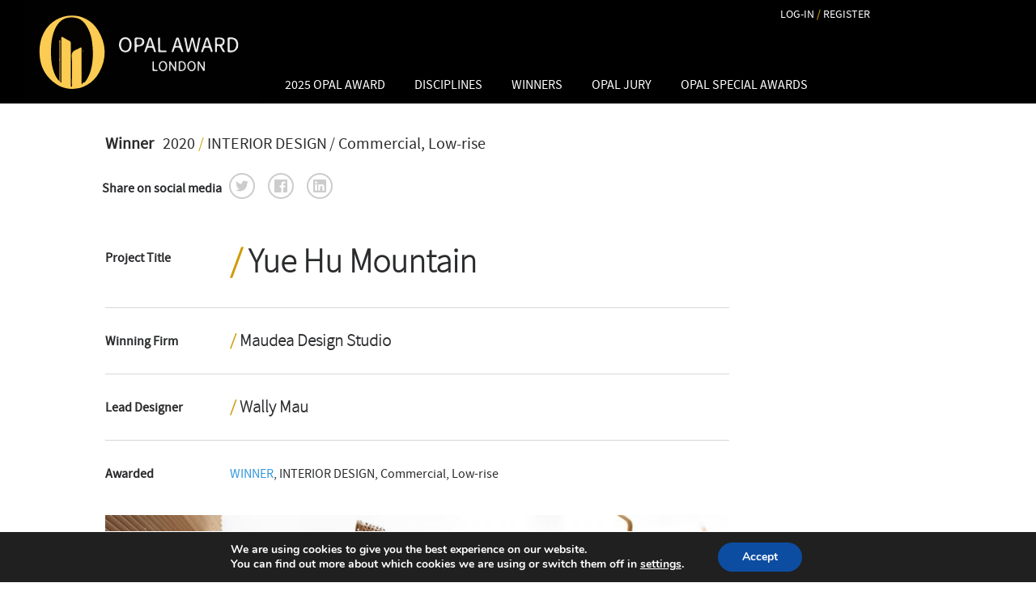

--- FILE ---
content_type: text/html; charset=UTF-8
request_url: https://outstandingpropertyaward.com/winners/opal/2020/4108/
body_size: 15858
content:
<!doctype html>
<html xmlns="http://www.w3.org/1999/xhtml"
      xmlns:fb="http://ogp.me/ns/fb#" lang="en-US">
	<head>
		<meta charset="utf-8"><link rel="preload" href="https://outstandingpropertyaward.com/wp-content/cache/fvm/min/1764602141-css4b4b530e64ec63e08b6b7730e9d444f3bbfc6d358bcef11738a44076e0f1a.css" as="style" media="all" />
<link rel="preload" href="https://outstandingpropertyaward.com/wp-content/cache/fvm/min/1764602141-cssfa48f09a2b1e2e745d7fe5142621e6c6181f156359f414d986630249221c0.css" as="style" media="all" />
<link rel="preload" href="https://outstandingpropertyaward.com/wp-content/cache/fvm/min/1764602141-cssafb771cf28c8c329e5dc47c440a4157d12b968f3fab7fdd41541889b11875.css" as="style" media="all" />
<link rel="preload" href="https://outstandingpropertyaward.com/wp-content/cache/fvm/min/1764602141-css0850971bcb8f99d1fe2343a512a9f3e190b07f4a2109da266cb2548c7b512.css" as="style" media="all" />
<link rel="preload" href="https://outstandingpropertyaward.com/wp-content/cache/fvm/min/1764602141-css560d8946739e52806d4be6681f3d57b7adc875c7c0ef9c51cf4ab4a2ee9a0.css" as="style" media="all" />
<link rel="preload" href="https://outstandingpropertyaward.com/wp-content/cache/fvm/min/1764602141-cssb8f7ea88aae578e6c3bbc35c145f22156e69dd0e7871dfe3d6c982f45ca5e.css" as="style" media="all" />
<link rel="preload" href="https://outstandingpropertyaward.com/wp-content/cache/fvm/min/1764602141-css580c681a9a6451c8c51ea3fb217c23e0e4f227a879de1df0fa71b5fb9f8d5.css" as="style" media="all" />
<link rel="preload" href="https://outstandingpropertyaward.com/wp-content/cache/fvm/min/1764602141-css8472c157feb7da268e4d91c89f80e03e84be94f6af939157e7ac81f6f5654.css" as="style" media="all" />
<link rel="preload" href="https://outstandingpropertyaward.com/wp-content/cache/fvm/min/1764602141-css84b975d46a69f7fe80f32d10696797c7911c9f709857eb36284c653dd2e3b.css" as="style" media="all" />
<link rel="preload" href="https://outstandingpropertyaward.com/wp-content/cache/fvm/min/1764602141-cssedcefa53f24347ea27f6b1fcb28d9e38875bddb57d44763f03be35ae1f77d.css" as="style" media="all" />
<link rel="preload" href="https://outstandingpropertyaward.com/wp-content/cache/fvm/min/1764602141-css757668e921c290821002f9d5cc18705ca300338fa1ec41d1a37ed324da577.css" as="style" media="all" />
<link rel="preload" href="https://outstandingpropertyaward.com/wp-content/cache/fvm/min/1764602141-css29b5e2eebb025dd9d23e701435d6e95d979cf4c213f7f62b03e50caf286db.css" as="style" media="all" />
<link rel="preload" href="https://outstandingpropertyaward.com/wp-content/cache/fvm/min/1764602141-cssb4b4ba3800744a528ea8e466a5a111f843155e26a2f04818232c9a3592334.css" as="style" media="all" /><script data-cfasync="false">if(navigator.userAgent.match(/MSIE|Internet Explorer/i)||navigator.userAgent.match(/Trident\/7\..*?rv:11/i)){var href=document.location.href;if(!href.match(/[?&]iebrowser/)){if(href.indexOf("?")==-1){if(href.indexOf("#")==-1){document.location.href=href+"?iebrowser=1"}else{document.location.href=href.replace("#","?iebrowser=1#")}}else{if(href.indexOf("#")==-1){document.location.href=href+"&iebrowser=1"}else{document.location.href=href.replace("#","&iebrowser=1#")}}}}</script>
<script data-cfasync="false">class FVMLoader{constructor(e){this.triggerEvents=e,this.eventOptions={passive:!0},this.userEventListener=this.triggerListener.bind(this),this.delayedScripts={normal:[],async:[],defer:[]},this.allJQueries=[]}_addUserInteractionListener(e){this.triggerEvents.forEach(t=>window.addEventListener(t,e.userEventListener,e.eventOptions))}_removeUserInteractionListener(e){this.triggerEvents.forEach(t=>window.removeEventListener(t,e.userEventListener,e.eventOptions))}triggerListener(){this._removeUserInteractionListener(this),"loading"===document.readyState?document.addEventListener("DOMContentLoaded",this._loadEverythingNow.bind(this)):this._loadEverythingNow()}async _loadEverythingNow(){this._runAllDelayedCSS(),this._delayEventListeners(),this._delayJQueryReady(this),this._handleDocumentWrite(),this._registerAllDelayedScripts(),await this._loadScriptsFromList(this.delayedScripts.normal),await this._loadScriptsFromList(this.delayedScripts.defer),await this._loadScriptsFromList(this.delayedScripts.async),await this._triggerDOMContentLoaded(),await this._triggerWindowLoad(),window.dispatchEvent(new Event("wpr-allScriptsLoaded"))}_registerAllDelayedScripts(){document.querySelectorAll("script[type=fvmdelay]").forEach(e=>{e.hasAttribute("src")?e.hasAttribute("async")&&!1!==e.async?this.delayedScripts.async.push(e):e.hasAttribute("defer")&&!1!==e.defer||"module"===e.getAttribute("data-type")?this.delayedScripts.defer.push(e):this.delayedScripts.normal.push(e):this.delayedScripts.normal.push(e)})}_runAllDelayedCSS(){document.querySelectorAll("link[rel=fvmdelay]").forEach(e=>{e.setAttribute("rel","stylesheet")})}async _transformScript(e){return await this._requestAnimFrame(),new Promise(t=>{const n=document.createElement("script");let r;[...e.attributes].forEach(e=>{let t=e.nodeName;"type"!==t&&("data-type"===t&&(t="type",r=e.nodeValue),n.setAttribute(t,e.nodeValue))}),e.hasAttribute("src")?(n.addEventListener("load",t),n.addEventListener("error",t)):(n.text=e.text,t()),e.parentNode.replaceChild(n,e)})}async _loadScriptsFromList(e){const t=e.shift();return t?(await this._transformScript(t),this._loadScriptsFromList(e)):Promise.resolve()}_delayEventListeners(){let e={};function t(t,n){!function(t){function n(n){return e[t].eventsToRewrite.indexOf(n)>=0?"wpr-"+n:n}e[t]||(e[t]={originalFunctions:{add:t.addEventListener,remove:t.removeEventListener},eventsToRewrite:[]},t.addEventListener=function(){arguments[0]=n(arguments[0]),e[t].originalFunctions.add.apply(t,arguments)},t.removeEventListener=function(){arguments[0]=n(arguments[0]),e[t].originalFunctions.remove.apply(t,arguments)})}(t),e[t].eventsToRewrite.push(n)}function n(e,t){let n=e[t];Object.defineProperty(e,t,{get:()=>n||function(){},set(r){e["wpr"+t]=n=r}})}t(document,"DOMContentLoaded"),t(window,"DOMContentLoaded"),t(window,"load"),t(window,"pageshow"),t(document,"readystatechange"),n(document,"onreadystatechange"),n(window,"onload"),n(window,"onpageshow")}_delayJQueryReady(e){let t=window.jQuery;Object.defineProperty(window,"jQuery",{get:()=>t,set(n){if(n&&n.fn&&!e.allJQueries.includes(n)){n.fn.ready=n.fn.init.prototype.ready=function(t){e.domReadyFired?t.bind(document)(n):document.addEventListener("DOMContentLoaded2",()=>t.bind(document)(n))};const t=n.fn.on;n.fn.on=n.fn.init.prototype.on=function(){if(this[0]===window){function e(e){return e.split(" ").map(e=>"load"===e||0===e.indexOf("load.")?"wpr-jquery-load":e).join(" ")}"string"==typeof arguments[0]||arguments[0]instanceof String?arguments[0]=e(arguments[0]):"object"==typeof arguments[0]&&Object.keys(arguments[0]).forEach(t=>{delete Object.assign(arguments[0],{[e(t)]:arguments[0][t]})[t]})}return t.apply(this,arguments),this},e.allJQueries.push(n)}t=n}})}async _triggerDOMContentLoaded(){this.domReadyFired=!0,await this._requestAnimFrame(),document.dispatchEvent(new Event("DOMContentLoaded2")),await this._requestAnimFrame(),window.dispatchEvent(new Event("DOMContentLoaded2")),await this._requestAnimFrame(),document.dispatchEvent(new Event("wpr-readystatechange")),await this._requestAnimFrame(),document.wpronreadystatechange&&document.wpronreadystatechange()}async _triggerWindowLoad(){await this._requestAnimFrame(),window.dispatchEvent(new Event("wpr-load")),await this._requestAnimFrame(),window.wpronload&&window.wpronload(),await this._requestAnimFrame(),this.allJQueries.forEach(e=>e(window).trigger("wpr-jquery-load")),window.dispatchEvent(new Event("wpr-pageshow")),await this._requestAnimFrame(),window.wpronpageshow&&window.wpronpageshow()}_handleDocumentWrite(){const e=new Map;document.write=document.writeln=function(t){const n=document.currentScript,r=document.createRange(),i=n.parentElement;let a=e.get(n);void 0===a&&(a=n.nextSibling,e.set(n,a));const s=document.createDocumentFragment();r.setStart(s,0),s.appendChild(r.createContextualFragment(t)),i.insertBefore(s,a)}}async _requestAnimFrame(){return new Promise(e=>requestAnimationFrame(e))}static run(){const e=new FVMLoader(["keydown","mousemove","touchmove","touchstart","touchend","wheel"]);e._addUserInteractionListener(e)}}FVMLoader.run();</script><link rel="alternate" href="https://outstandingpropertyaward.com/" hreflang="en"/><title>Winner Winner - Yue Hu Mountain - Single Winner</title><meta property="og:image" content="https://outstandingpropertyaward.com/submit/uploads/93290/12-6360-20/medium/36ce3e0148c903fce9cd1612558ba00c.jpg" /><meta property="og:url" content="https://outstandingpropertyaward.com/winners/opal/2020/4108/" /><meta property="og:title" content="Winner / Yue Hu Mountain"/><meta property="og:description" content="The challenge in the design of the space lies in how to make the space layout clear so that guests can experience the progressive and continuous exploration process when entering the space. The installation inspired by the tree makes the entire space atmospheric without losing artistic tension. Tree is full of  natural soul. The branches, trunks, and the veins of the tree are portrayed in the installation and implanted in the space to make the space full of agility and vitality. Make it a new experience that integrates nature and life."/><meta name="twitter:title" content="Winner / Yue Hu Mountain"><meta name="twitter:card" content="The challenge in the design of the space lies in how to make the space layout clear so that guests can experience the progressive and continuous exploration process when entering the space. The installation inspired by the tree makes the entire space atmospheric without losing artistic tension. Tree is full of  natural soul. The branches, trunks, and the veins of the tree are portrayed in the installation and implanted in the space to make the space full of agility and vitality. Make it a new experience that integrates nature and life."><meta name="viewport" content="width=device-width, initial-scale=1"><meta name="description" content="Outstanding Property Award, London™ recognizes the efforts of talented international developers, interior designers and architects."><meta name="keywords" content="property award, property developer award, property development award, interior design awards, design awards London, architect prize, architect Awards"><meta name='robots' content='max-image-preview:large' /><link rel="canonical" href="https://outstandingpropertyaward.com/winners/single-winner/" />
        
		
		
		
		
		
        
        
        
    
		
		
		

		<link rel="stylesheet" href="https://outstandingpropertyaward.com/wp-content/cache/fvm/min/1764602141-css4b4b530e64ec63e08b6b7730e9d444f3bbfc6d358bcef11738a44076e0f1a.css" media="all">
		
		
	<style media="all">img:is([sizes="auto" i],[sizes^="auto," i]){contain-intrinsic-size:3000px 1500px}</style>
	

<script data-cfasync="false" data-pagespeed-no-defer>
	var gtm4wp_datalayer_name = "dataLayer";
	var dataLayer = dataLayer || [];
</script>

<link rel='stylesheet' id='custom-styles-css' href='https://outstandingpropertyaward.com/wp-content/cache/fvm/min/1764602141-cssfa48f09a2b1e2e745d7fe5142621e6c6181f156359f414d986630249221c0.css' type='text/css' media='all' />
<link rel='stylesheet' id='wp-block-library-css' href='https://outstandingpropertyaward.com/wp-content/cache/fvm/min/1764602141-cssafb771cf28c8c329e5dc47c440a4157d12b968f3fab7fdd41541889b11875.css' type='text/css' media='all' />
<style id='classic-theme-styles-inline-css' type='text/css' media="all">/*! This file is auto-generated */
.wp-block-button__link{color:#fff;background-color:#32373c;border-radius:9999px;box-shadow:none;text-decoration:none;padding:calc(.667em + 2px) calc(1.333em + 2px);font-size:1.125em}.wp-block-file__button{background:#32373c;color:#fff;text-decoration:none}</style>
<style id='global-styles-inline-css' type='text/css' media="all">:root{--wp--preset--aspect-ratio--square:1;--wp--preset--aspect-ratio--4-3:4/3;--wp--preset--aspect-ratio--3-4:3/4;--wp--preset--aspect-ratio--3-2:3/2;--wp--preset--aspect-ratio--2-3:2/3;--wp--preset--aspect-ratio--16-9:16/9;--wp--preset--aspect-ratio--9-16:9/16;--wp--preset--color--black:#000000;--wp--preset--color--cyan-bluish-gray:#abb8c3;--wp--preset--color--white:#ffffff;--wp--preset--color--pale-pink:#f78da7;--wp--preset--color--vivid-red:#cf2e2e;--wp--preset--color--luminous-vivid-orange:#ff6900;--wp--preset--color--luminous-vivid-amber:#fcb900;--wp--preset--color--light-green-cyan:#7bdcb5;--wp--preset--color--vivid-green-cyan:#00d084;--wp--preset--color--pale-cyan-blue:#8ed1fc;--wp--preset--color--vivid-cyan-blue:#0693e3;--wp--preset--color--vivid-purple:#9b51e0;--wp--preset--gradient--vivid-cyan-blue-to-vivid-purple:linear-gradient(135deg,rgba(6,147,227,1) 0%,rgb(155,81,224) 100%);--wp--preset--gradient--light-green-cyan-to-vivid-green-cyan:linear-gradient(135deg,rgb(122,220,180) 0%,rgb(0,208,130) 100%);--wp--preset--gradient--luminous-vivid-amber-to-luminous-vivid-orange:linear-gradient(135deg,rgba(252,185,0,1) 0%,rgba(255,105,0,1) 100%);--wp--preset--gradient--luminous-vivid-orange-to-vivid-red:linear-gradient(135deg,rgba(255,105,0,1) 0%,rgb(207,46,46) 100%);--wp--preset--gradient--very-light-gray-to-cyan-bluish-gray:linear-gradient(135deg,rgb(238,238,238) 0%,rgb(169,184,195) 100%);--wp--preset--gradient--cool-to-warm-spectrum:linear-gradient(135deg,rgb(74,234,220) 0%,rgb(151,120,209) 20%,rgb(207,42,186) 40%,rgb(238,44,130) 60%,rgb(251,105,98) 80%,rgb(254,248,76) 100%);--wp--preset--gradient--blush-light-purple:linear-gradient(135deg,rgb(255,206,236) 0%,rgb(152,150,240) 100%);--wp--preset--gradient--blush-bordeaux:linear-gradient(135deg,rgb(254,205,165) 0%,rgb(254,45,45) 50%,rgb(107,0,62) 100%);--wp--preset--gradient--luminous-dusk:linear-gradient(135deg,rgb(255,203,112) 0%,rgb(199,81,192) 50%,rgb(65,88,208) 100%);--wp--preset--gradient--pale-ocean:linear-gradient(135deg,rgb(255,245,203) 0%,rgb(182,227,212) 50%,rgb(51,167,181) 100%);--wp--preset--gradient--electric-grass:linear-gradient(135deg,rgb(202,248,128) 0%,rgb(113,206,126) 100%);--wp--preset--gradient--midnight:linear-gradient(135deg,rgb(2,3,129) 0%,rgb(40,116,252) 100%);--wp--preset--font-size--small:13px;--wp--preset--font-size--medium:20px;--wp--preset--font-size--large:36px;--wp--preset--font-size--x-large:42px;--wp--preset--spacing--20:0.44rem;--wp--preset--spacing--30:0.67rem;--wp--preset--spacing--40:1rem;--wp--preset--spacing--50:1.5rem;--wp--preset--spacing--60:2.25rem;--wp--preset--spacing--70:3.38rem;--wp--preset--spacing--80:5.06rem;--wp--preset--shadow--natural:6px 6px 9px rgba(0, 0, 0, 0.2);--wp--preset--shadow--deep:12px 12px 50px rgba(0, 0, 0, 0.4);--wp--preset--shadow--sharp:6px 6px 0px rgba(0, 0, 0, 0.2);--wp--preset--shadow--outlined:6px 6px 0px -3px rgba(255, 255, 255, 1), 6px 6px rgba(0, 0, 0, 1);--wp--preset--shadow--crisp:6px 6px 0px rgba(0, 0, 0, 1)}:where(.is-layout-flex){gap:.5em}:where(.is-layout-grid){gap:.5em}body .is-layout-flex{display:flex}.is-layout-flex{flex-wrap:wrap;align-items:center}.is-layout-flex>:is(*,div){margin:0}body .is-layout-grid{display:grid}.is-layout-grid>:is(*,div){margin:0}:where(.wp-block-columns.is-layout-flex){gap:2em}:where(.wp-block-columns.is-layout-grid){gap:2em}:where(.wp-block-post-template.is-layout-flex){gap:1.25em}:where(.wp-block-post-template.is-layout-grid){gap:1.25em}.has-black-color{color:var(--wp--preset--color--black)!important}.has-cyan-bluish-gray-color{color:var(--wp--preset--color--cyan-bluish-gray)!important}.has-white-color{color:var(--wp--preset--color--white)!important}.has-pale-pink-color{color:var(--wp--preset--color--pale-pink)!important}.has-vivid-red-color{color:var(--wp--preset--color--vivid-red)!important}.has-luminous-vivid-orange-color{color:var(--wp--preset--color--luminous-vivid-orange)!important}.has-luminous-vivid-amber-color{color:var(--wp--preset--color--luminous-vivid-amber)!important}.has-light-green-cyan-color{color:var(--wp--preset--color--light-green-cyan)!important}.has-vivid-green-cyan-color{color:var(--wp--preset--color--vivid-green-cyan)!important}.has-pale-cyan-blue-color{color:var(--wp--preset--color--pale-cyan-blue)!important}.has-vivid-cyan-blue-color{color:var(--wp--preset--color--vivid-cyan-blue)!important}.has-vivid-purple-color{color:var(--wp--preset--color--vivid-purple)!important}.has-black-background-color{background-color:var(--wp--preset--color--black)!important}.has-cyan-bluish-gray-background-color{background-color:var(--wp--preset--color--cyan-bluish-gray)!important}.has-white-background-color{background-color:var(--wp--preset--color--white)!important}.has-pale-pink-background-color{background-color:var(--wp--preset--color--pale-pink)!important}.has-vivid-red-background-color{background-color:var(--wp--preset--color--vivid-red)!important}.has-luminous-vivid-orange-background-color{background-color:var(--wp--preset--color--luminous-vivid-orange)!important}.has-luminous-vivid-amber-background-color{background-color:var(--wp--preset--color--luminous-vivid-amber)!important}.has-light-green-cyan-background-color{background-color:var(--wp--preset--color--light-green-cyan)!important}.has-vivid-green-cyan-background-color{background-color:var(--wp--preset--color--vivid-green-cyan)!important}.has-pale-cyan-blue-background-color{background-color:var(--wp--preset--color--pale-cyan-blue)!important}.has-vivid-cyan-blue-background-color{background-color:var(--wp--preset--color--vivid-cyan-blue)!important}.has-vivid-purple-background-color{background-color:var(--wp--preset--color--vivid-purple)!important}.has-black-border-color{border-color:var(--wp--preset--color--black)!important}.has-cyan-bluish-gray-border-color{border-color:var(--wp--preset--color--cyan-bluish-gray)!important}.has-white-border-color{border-color:var(--wp--preset--color--white)!important}.has-pale-pink-border-color{border-color:var(--wp--preset--color--pale-pink)!important}.has-vivid-red-border-color{border-color:var(--wp--preset--color--vivid-red)!important}.has-luminous-vivid-orange-border-color{border-color:var(--wp--preset--color--luminous-vivid-orange)!important}.has-luminous-vivid-amber-border-color{border-color:var(--wp--preset--color--luminous-vivid-amber)!important}.has-light-green-cyan-border-color{border-color:var(--wp--preset--color--light-green-cyan)!important}.has-vivid-green-cyan-border-color{border-color:var(--wp--preset--color--vivid-green-cyan)!important}.has-pale-cyan-blue-border-color{border-color:var(--wp--preset--color--pale-cyan-blue)!important}.has-vivid-cyan-blue-border-color{border-color:var(--wp--preset--color--vivid-cyan-blue)!important}.has-vivid-purple-border-color{border-color:var(--wp--preset--color--vivid-purple)!important}.has-vivid-cyan-blue-to-vivid-purple-gradient-background{background:var(--wp--preset--gradient--vivid-cyan-blue-to-vivid-purple)!important}.has-light-green-cyan-to-vivid-green-cyan-gradient-background{background:var(--wp--preset--gradient--light-green-cyan-to-vivid-green-cyan)!important}.has-luminous-vivid-amber-to-luminous-vivid-orange-gradient-background{background:var(--wp--preset--gradient--luminous-vivid-amber-to-luminous-vivid-orange)!important}.has-luminous-vivid-orange-to-vivid-red-gradient-background{background:var(--wp--preset--gradient--luminous-vivid-orange-to-vivid-red)!important}.has-very-light-gray-to-cyan-bluish-gray-gradient-background{background:var(--wp--preset--gradient--very-light-gray-to-cyan-bluish-gray)!important}.has-cool-to-warm-spectrum-gradient-background{background:var(--wp--preset--gradient--cool-to-warm-spectrum)!important}.has-blush-light-purple-gradient-background{background:var(--wp--preset--gradient--blush-light-purple)!important}.has-blush-bordeaux-gradient-background{background:var(--wp--preset--gradient--blush-bordeaux)!important}.has-luminous-dusk-gradient-background{background:var(--wp--preset--gradient--luminous-dusk)!important}.has-pale-ocean-gradient-background{background:var(--wp--preset--gradient--pale-ocean)!important}.has-electric-grass-gradient-background{background:var(--wp--preset--gradient--electric-grass)!important}.has-midnight-gradient-background{background:var(--wp--preset--gradient--midnight)!important}.has-small-font-size{font-size:var(--wp--preset--font-size--small)!important}.has-medium-font-size{font-size:var(--wp--preset--font-size--medium)!important}.has-large-font-size{font-size:var(--wp--preset--font-size--large)!important}.has-x-large-font-size{font-size:var(--wp--preset--font-size--x-large)!important}:where(.wp-block-post-template.is-layout-flex){gap:1.25em}:where(.wp-block-post-template.is-layout-grid){gap:1.25em}:where(.wp-block-columns.is-layout-flex){gap:2em}:where(.wp-block-columns.is-layout-grid){gap:2em}:root :where(.wp-block-pullquote){font-size:1.5em;line-height:1.6}</style>
<link rel='stylesheet' id='photoswipe-core-css-css' href='https://outstandingpropertyaward.com/wp-content/cache/fvm/min/1764602141-css0850971bcb8f99d1fe2343a512a9f3e190b07f4a2109da266cb2548c7b512.css' type='text/css' media='all' />
<link rel='stylesheet' id='pswp-skin-css' href='https://outstandingpropertyaward.com/wp-content/cache/fvm/min/1764602141-css560d8946739e52806d4be6681f3d57b7adc875c7c0ef9c51cf4ab4a2ee9a0.css' type='text/css' media='all' />
<link rel='stylesheet' id='wp-smart-crop-renderer-css' href='https://outstandingpropertyaward.com/wp-content/cache/fvm/min/1764602141-cssb8f7ea88aae578e6c3bbc35c145f22156e69dd0e7871dfe3d6c982f45ca5e.css' type='text/css' media='all' />
<link rel='stylesheet' id='benefits-css' href='https://outstandingpropertyaward.com/wp-content/cache/fvm/min/1764602141-css580c681a9a6451c8c51ea3fb217c23e0e4f227a879de1df0fa71b5fb9f8d5.css' type='text/css' media='all' />
<link rel='stylesheet' id='slick-css' href='https://outstandingpropertyaward.com/wp-content/cache/fvm/min/1764602141-css8472c157feb7da268e4d91c89f80e03e84be94f6af939157e7ac81f6f5654.css' type='text/css' media='all' />
<link rel='stylesheet' id='style-css' href='https://outstandingpropertyaward.com/wp-content/cache/fvm/min/1764602141-css84b975d46a69f7fe80f32d10696797c7911c9f709857eb36284c653dd2e3b.css' type='text/css' media='all' />
<link rel='stylesheet' id='main-style-css' href='https://outstandingpropertyaward.com/wp-content/cache/fvm/min/1764602141-cssedcefa53f24347ea27f6b1fcb28d9e38875bddb57d44763f03be35ae1f77d.css' type='text/css' media='all' />
<link rel='stylesheet' id='google-font-css' href='https://outstandingpropertyaward.com/wp-content/cache/fvm/min/1764602141-css757668e921c290821002f9d5cc18705ca300338fa1ec41d1a37ed324da577.css' type='text/css' media='all' />
<link rel='stylesheet' id='moove_gdpr_frontend-css' href='https://outstandingpropertyaward.com/wp-content/cache/fvm/min/1764602141-css29b5e2eebb025dd9d23e701435d6e95d979cf4c213f7f62b03e50caf286db.css' type='text/css' media='all' />
<style id='moove_gdpr_frontend-inline-css' type='text/css' media="all">#moove_gdpr_cookie_modal,#moove_gdpr_cookie_info_bar,.gdpr_cookie_settings_shortcode_content{font-family:&#039;Nunito&#039;,sans-serif}#moove_gdpr_save_popup_settings_button{background-color:#373737;color:#fff}#moove_gdpr_save_popup_settings_button:hover{background-color:#000}#moove_gdpr_cookie_info_bar .moove-gdpr-info-bar-container .moove-gdpr-info-bar-content a.mgbutton,#moove_gdpr_cookie_info_bar .moove-gdpr-info-bar-container .moove-gdpr-info-bar-content button.mgbutton{background-color:#0C4DA2}#moove_gdpr_cookie_modal .moove-gdpr-modal-content .moove-gdpr-modal-footer-content .moove-gdpr-button-holder a.mgbutton,#moove_gdpr_cookie_modal .moove-gdpr-modal-content .moove-gdpr-modal-footer-content .moove-gdpr-button-holder button.mgbutton,.gdpr_cookie_settings_shortcode_content .gdpr-shr-button.button-green{background-color:#0C4DA2;border-color:#0C4DA2}#moove_gdpr_cookie_modal .moove-gdpr-modal-content .moove-gdpr-modal-footer-content .moove-gdpr-button-holder a.mgbutton:hover,#moove_gdpr_cookie_modal .moove-gdpr-modal-content .moove-gdpr-modal-footer-content .moove-gdpr-button-holder button.mgbutton:hover,.gdpr_cookie_settings_shortcode_content .gdpr-shr-button.button-green:hover{background-color:#fff;color:#0C4DA2}#moove_gdpr_cookie_modal .moove-gdpr-modal-content .moove-gdpr-modal-close i,#moove_gdpr_cookie_modal .moove-gdpr-modal-content .moove-gdpr-modal-close span.gdpr-icon{background-color:#0C4DA2;border:1px solid #0C4DA2}#moove_gdpr_cookie_info_bar span.change-settings-button.focus-g,#moove_gdpr_cookie_info_bar span.change-settings-button:focus,#moove_gdpr_cookie_info_bar button.change-settings-button.focus-g,#moove_gdpr_cookie_info_bar button.change-settings-button:focus{-webkit-box-shadow:0 0 1px 3px #0C4DA2;-moz-box-shadow:0 0 1px 3px #0C4DA2;box-shadow:0 0 1px 3px #0C4DA2}#moove_gdpr_cookie_modal .moove-gdpr-modal-content .moove-gdpr-modal-close i:hover,#moove_gdpr_cookie_modal .moove-gdpr-modal-content .moove-gdpr-modal-close span.gdpr-icon:hover,#moove_gdpr_cookie_info_bar span[data-href]>u.change-settings-button{color:#0C4DA2}#moove_gdpr_cookie_modal .moove-gdpr-modal-content .moove-gdpr-modal-left-content #moove-gdpr-menu li.menu-item-selected a span.gdpr-icon,#moove_gdpr_cookie_modal .moove-gdpr-modal-content .moove-gdpr-modal-left-content #moove-gdpr-menu li.menu-item-selected button span.gdpr-icon{color:inherit}#moove_gdpr_cookie_modal .moove-gdpr-modal-content .moove-gdpr-modal-left-content #moove-gdpr-menu li a span.gdpr-icon,#moove_gdpr_cookie_modal .moove-gdpr-modal-content .moove-gdpr-modal-left-content #moove-gdpr-menu li button span.gdpr-icon{color:inherit}#moove_gdpr_cookie_modal .gdpr-acc-link{line-height:0;font-size:0;color:transparent;position:absolute}#moove_gdpr_cookie_modal .moove-gdpr-modal-content .moove-gdpr-modal-close:hover i,#moove_gdpr_cookie_modal .moove-gdpr-modal-content .moove-gdpr-modal-left-content #moove-gdpr-menu li a,#moove_gdpr_cookie_modal .moove-gdpr-modal-content .moove-gdpr-modal-left-content #moove-gdpr-menu li button,#moove_gdpr_cookie_modal .moove-gdpr-modal-content .moove-gdpr-modal-left-content #moove-gdpr-menu li button i,#moove_gdpr_cookie_modal .moove-gdpr-modal-content .moove-gdpr-modal-left-content #moove-gdpr-menu li a i,#moove_gdpr_cookie_modal .moove-gdpr-modal-content .moove-gdpr-tab-main .moove-gdpr-tab-main-content a:hover,#moove_gdpr_cookie_info_bar.moove-gdpr-dark-scheme .moove-gdpr-info-bar-container .moove-gdpr-info-bar-content a.mgbutton:hover,#moove_gdpr_cookie_info_bar.moove-gdpr-dark-scheme .moove-gdpr-info-bar-container .moove-gdpr-info-bar-content button.mgbutton:hover,#moove_gdpr_cookie_info_bar.moove-gdpr-dark-scheme .moove-gdpr-info-bar-container .moove-gdpr-info-bar-content a:hover,#moove_gdpr_cookie_info_bar.moove-gdpr-dark-scheme .moove-gdpr-info-bar-container .moove-gdpr-info-bar-content button:hover,#moove_gdpr_cookie_info_bar.moove-gdpr-dark-scheme .moove-gdpr-info-bar-container .moove-gdpr-info-bar-content span.change-settings-button:hover,#moove_gdpr_cookie_info_bar.moove-gdpr-dark-scheme .moove-gdpr-info-bar-container .moove-gdpr-info-bar-content button.change-settings-button:hover,#moove_gdpr_cookie_info_bar.moove-gdpr-dark-scheme .moove-gdpr-info-bar-container .moove-gdpr-info-bar-content u.change-settings-button:hover,#moove_gdpr_cookie_info_bar span[data-href]>u.change-settings-button,#moove_gdpr_cookie_info_bar.moove-gdpr-dark-scheme .moove-gdpr-info-bar-container .moove-gdpr-info-bar-content a.mgbutton.focus-g,#moove_gdpr_cookie_info_bar.moove-gdpr-dark-scheme .moove-gdpr-info-bar-container .moove-gdpr-info-bar-content button.mgbutton.focus-g,#moove_gdpr_cookie_info_bar.moove-gdpr-dark-scheme .moove-gdpr-info-bar-container .moove-gdpr-info-bar-content a.focus-g,#moove_gdpr_cookie_info_bar.moove-gdpr-dark-scheme .moove-gdpr-info-bar-container .moove-gdpr-info-bar-content button.focus-g,#moove_gdpr_cookie_info_bar.moove-gdpr-dark-scheme .moove-gdpr-info-bar-container .moove-gdpr-info-bar-content a.mgbutton:focus,#moove_gdpr_cookie_info_bar.moove-gdpr-dark-scheme .moove-gdpr-info-bar-container .moove-gdpr-info-bar-content button.mgbutton:focus,#moove_gdpr_cookie_info_bar.moove-gdpr-dark-scheme .moove-gdpr-info-bar-container .moove-gdpr-info-bar-content a:focus,#moove_gdpr_cookie_info_bar.moove-gdpr-dark-scheme .moove-gdpr-info-bar-container .moove-gdpr-info-bar-content button:focus,#moove_gdpr_cookie_info_bar.moove-gdpr-dark-scheme .moove-gdpr-info-bar-container .moove-gdpr-info-bar-content span.change-settings-button.focus-g,span.change-settings-button:focus,button.change-settings-button.focus-g,button.change-settings-button:focus,#moove_gdpr_cookie_info_bar.moove-gdpr-dark-scheme .moove-gdpr-info-bar-container .moove-gdpr-info-bar-content u.change-settings-button.focus-g,#moove_gdpr_cookie_info_bar.moove-gdpr-dark-scheme .moove-gdpr-info-bar-container .moove-gdpr-info-bar-content u.change-settings-button:focus{color:#0C4DA2}#moove_gdpr_cookie_modal .moove-gdpr-branding.focus-g span,#moove_gdpr_cookie_modal .moove-gdpr-modal-content .moove-gdpr-tab-main a.focus-g{color:#0C4DA2}#moove_gdpr_cookie_modal.gdpr_lightbox-hide{display:none}</style>
<script type="text/javascript" src="https://outstandingpropertyaward.com/wp-includes/js/jquery/jquery.min.js?ver=3.7.1" id="jquery-core-js"></script>
<script type="text/javascript" src="https://outstandingpropertyaward.com/wp-includes/js/jquery/jquery-migrate.min.js?ver=3.4.1" id="jquery-migrate-js"></script>
<script type="text/javascript" src="https://outstandingpropertyaward.com/wp-content/plugins/photoswipe-masonry/photoswipe-dist/photoswipe.min.js?ver=6.8.3" id="photoswipe-js"></script>
<script type="text/javascript" src="https://outstandingpropertyaward.com/wp-content/plugins/photoswipe-masonry/photoswipe-masonry.js?ver=6.8.3" id="photoswipe-masonry-js-js"></script>
<script type="text/javascript" src="https://outstandingpropertyaward.com/wp-content/plugins/photoswipe-masonry/photoswipe-dist/photoswipe-ui-default.min.js?ver=6.8.3" id="photoswipe-ui-default-js"></script>
<script type="text/javascript" src="https://outstandingpropertyaward.com/wp-content/plugins/photoswipe-masonry/masonry.pkgd.min.js?ver=6.8.3" id="photoswipe-masonry-js"></script>
<script type="text/javascript" src="https://outstandingpropertyaward.com/wp-content/plugins/photoswipe-masonry/imagesloaded.pkgd.min.js?ver=6.8.3" id="photoswipe-imagesloaded-js"></script>






<style media="all">.post-thumbnail img[src$='.svg']{width:100%;height:auto}</style>


<script data-cfasync="false" data-pagespeed-no-defer type="text/javascript">
	var dataLayer_content = {"pagePostType":"page","pagePostType2":"single-page","pagePostAuthor":"metaheavies"};
	dataLayer.push( dataLayer_content );
</script>
<script data-cfasync="false" data-pagespeed-no-defer type="text/javascript">
(function(w,d,s,l,i){w[l]=w[l]||[];w[l].push({'gtm.start':
new Date().getTime(),event:'gtm.js'});var f=d.getElementsByTagName(s)[0],
j=d.createElement(s),dl=l!='dataLayer'?'&l='+l:'';j.async=true;j.src=
'//www.googletagmanager.com/gtm.js?id='+i+dl;f.parentNode.insertBefore(j,f);
})(window,document,'script','dataLayer','GTM-5B7MNV5');
</script>

			<style media="all">.e-con.e-parent:nth-of-type(n+4):not(.e-lazyloaded):not(.e-no-lazyload),.e-con.e-parent:nth-of-type(n+4):not(.e-lazyloaded):not(.e-no-lazyload) *{background-image:none!important}@media screen and (max-height:1024px){.e-con.e-parent:nth-of-type(n+3):not(.e-lazyloaded):not(.e-no-lazyload),.e-con.e-parent:nth-of-type(n+3):not(.e-lazyloaded):not(.e-no-lazyload) *{background-image:none!important}}@media screen and (max-height:640px){.e-con.e-parent:nth-of-type(n+2):not(.e-lazyloaded):not(.e-no-lazyload),.e-con.e-parent:nth-of-type(n+2):not(.e-lazyloaded):not(.e-no-lazyload) *{background-image:none!important}}</style>
			
<link rel="icon" href="https://outstandingpropertyaward.com/wp-content/uploads/2018/12/cropped-siteIcon-OPAL-192x192.png" sizes="192x192" />


		<style type="text/css" id="wp-custom-css" media="all">#menu-new-main-navigation>li:last-child{display:none!important}a:link{color:#ceae31}a:visited{color:#ceae31}a:active{color:#cea131}a.a_fee_link:hover{color:red}.menu-main-header-nav-container>ul>li:last-child>a{color:#cea631!important}.menu-main-header-nav-container>ul>li>a:visited{color:#cea631!important}.button_new{background:#d0d0d0;color:#595959!important;padding:3px 4px;text-align:center;margin-right:0;margin-top:-5px;border-radius:6px;border:none;min-width:60px;cursor:pointer;font-size:11px;font-weight:700;display:inline-block}.button:hover{background:#cbcbcb}.button-green{background:#ceae31!important;color:#fff!important}.button-green:hover{background:#cea131!important}.button-submit{width:15%;margin-bottom:3px;float:left}.pdf-wrapper{display:flex;gap:20px;justify-content:center;flex-wrap:wrap}#home .pdf-wrapper .pdf-item{width:100px;text-align:center;padding:5px 0}#home .pdf-wrapper .pdf-item img{width:100%}</style>
		<noscript><style id="rocket-lazyload-nojs-css">.rll-youtube-player, [data-lazy-src]{display:none !important;}</style></noscript>        
        
        <script async src="https://www.googletagmanager.com/gtag/js?id=UA-145256523-1"></script>
        <script>
         window.dataLayer = window.dataLayer || [];
         function gtag(){dataLayer.push(arguments);}
         gtag('js', new Date());
         gtag('config', 'UA-145256523-1');
        </script>

        
        <script>
        !function(f,b,e,v,n,t,s)
        {if(f.fbq)return;n=f.fbq=function(){n.callMethod?
        n.callMethod.apply(n,arguments):n.queue.push(arguments)};
        if(!f._fbq)f._fbq=n;n.push=n;n.loaded=!0;n.version='2.0';
        n.queue=[];t=b.createElement(e);t.async=!0;
        t.src=v;s=b.getElementsByTagName(e)[0];
        s.parentNode.insertBefore(t,s)}(window, document,'script',
        'https://connect.facebook.net/en_US/fbevents.js');
        fbq('init', '661468640579759');
        fbq('track', 'PageView');
        </script>
        <noscript><img height="1" width="1" style="display:none"
        src="https://www.facebook.com/tr?id=661468640579759&ev=PageView&noscript=1"
        /></noscript>
        

        <script type="text/javascript">
        
        jQuery(document).ready(function($){

             $("a#lnkVid").click();

        });

    </script> 

    <style media="all">#menu-main-header-nav li a:visited color:#CE9C00}</style>
    
	</head>

            <body>
    
	
		<header class="main-header">

			<div class="userLogIn">
                                    <a href="https://outstandingpropertyaward.com/submit/login.php">LOG-IN</a><span class="gold"> / </span> <a href="https://outstandingpropertyaward.com/submit/register.php">REGISTER</a>
                            </div>
            <div class="sw" style="max-width: 100%; padding: 0px; overflow: visible;">

				<div class="grid grid-center">

					<div class="grid-cell grid-1-4" style="text-align: right;">

						
							
                             
                            <a href="https://outstandingpropertyaward.com" title=" &raquo; Single Winner"><img src="data:image/svg+xml,%3Csvg%20xmlns='http://www.w3.org/2000/svg'%20viewBox='0%200%200%200'%3E%3C/svg%3E" class="navig-logo" data-lazy-src="http://outstandingpropertyaward.com/wp-content/themes/faculty/images/OPAL-onblack-side.svg" /><noscript><img src="http://outstandingpropertyaward.com/wp-content/themes/faculty/images/OPAL-onblack-side.svg" class="navig-logo" /></noscript></a>
                             

						
					</div>

					<div class="grid-cell">

						<nav>

                            							                            <div class="menu-new-main-navigation-container"><ul id="menu-new-main-navigation" class="menu"><li><a>2025 OPAL AWARD</a>
<ul>
	<li><a href="https://outstandingpropertyaward.com/prize/how-to-enter/">How To Enter &#038; Deadlines</a></li>
	<li><a href="https://outstandingpropertyaward.com/prize/entry-fees/">Entry Fees</a></li>
	<li><a href="https://outstandingpropertyaward.com/prize/categories-2/">Categories</a></li>
	<li><a href="https://outstandingpropertyaward.com/prize/winner-structure/">Winner Structure</a></li>
	<li><a href="https://outstandingpropertyaward.com/benefits/">Benefits</a></li>
	<li><a href="https://outstandingpropertyaward.com/#pdfInfos">PDF INFOS</a></li>
	<li><a href="https://outstandingpropertyaward.com/prize/about-the-opal-award/">About the OPAL Award</a></li>
</ul>
</li>
<li><a>DISCIPLINES</a>
<ul>
	<li><a href="https://outstandingpropertyaward.com/architecture/">Architectural design</a></li>
	<li><a href="https://outstandingpropertyaward.com/interior-design/">Interior Design</a></li>
	<li><a href="https://outstandingpropertyaward.com/developers/">Property Development</a></li>
</ul>
</li>
<li><a href="https://outstandingpropertyaward.com/winners/opal/2025/">WINNERS</a></li>
<li><a href="https://outstandingpropertyaward.com/jury/">OPAL JURY</a></li>
<li><a href="https://outstandingpropertyaward.com/special-awards/">OPAL Special Awards</a></li>
<li><a href="https://outstandingpropertyaward.com/submit">> ENTER THE 2025 OPAL AWARD</a></li>
</ul></div>
							
							

						</nav>

					</div>

				</div>

			</div>

			<div class="mobile">

				<span></span>
				<span></span>
				<span></span>

			</div>

		</header>
<div id="single-winner">

	<section>

		<div class="page">

			<div class="sw">

				<div class="grid grid-gutters">

					<div class="grid-cell">

						<div style="padding-left:20px;">

							<span class="prize" style="font-size:20px;">Winner</span> 
								
							<span class="cat" style="font-size:20px;">2020<span style="color:	#CE9A00"> / </span>INTERIOR DESIGN</span>
							
							 
							
								<span class="cat" style="font-size:20px;">/ Commercial, Low-rise</span>
								
												    </div>	
						
						 
						
							
							
																			
						

						</br>        
							
						<div style="padding-left:10px;" class="socialshares" data-title="Yue Hu Mountain" data-text="Yue Hu Mountain"> &nbsp; <strong> Share on social media </strong> &nbsp;

						  <div class="socialshares-twitter"></div>
						  <div class="socialshares-facebook"></div>
						  <div class="socialshares-linkedin"></div>

						</div>

						<ul class="prize-details">

							    <li class="grid" style="border-top:0px;">

		                                <div class="grid-cell grid-1-5"></br><strong>Project Title</strong></div>
		                                <div class="grid-cell"><h1>Yue Hu Mountain</h1></div>
		                                
		
		                        </li>

	                    		<li class="grid">
		
		                                <div class="grid-cell grid-1-5"></br><strong>Winning Firm</strong></div>
		                                <div class="grid-cell"> </br><h3>Maudea Design Studio</h3> </div>
		
		                        </li>

		                        

		                        <li class="grid">
		
		                                <div class="grid-cell grid-1-5"></br><strong>Lead Designer</strong></div>
		                                <div class="grid-cell"></br><h3>Wally Mau</h3>  </div>
		
		                        </li>

		                        

		                        
                                <li class="grid" style="border-bottom: 0px;">
		
		                                <div class="grid-cell grid-1-5"></br><strong>Awarded</strong></div>
		                                <div class="grid-cell"></br><span style='color:#3498db'>WINNER</span>, INTERIOR DESIGN, Commercial, Low-rise  </div>
		
		                        </li>
		                        
		                        	

		                </ul>

												
						<div class="winner-main-image" style="padding-left:20px;">

							<img src="data:image/svg+xml,%3Csvg%20xmlns='http://www.w3.org/2000/svg'%20viewBox='0%200%200%200'%3E%3C/svg%3E" data-lazy-src="https://outstandingpropertyaward.com/submit/uploads/93290/12-6360-20/medium/bbbb6d12fd164cc472dce7cb7c267181.jpg"><noscript><img src="https://outstandingpropertyaward.com/submit/uploads/93290/12-6360-20/medium/bbbb6d12fd164cc472dce7cb7c267181.jpg"></noscript>
							
						</div>

												
												
																		
							<ul class="prize-details">
		  					
		                        		
		                            <li class="grid"  style="" >
		
		                                <div class="grid-cell grid-1-5">Project Link</div>
		                                <div class="grid-cell"><strong><a href="https://mp.weixin.qq.com/s/qcS-YLs6vg3O9ZqWce9OPw" target="_blank">view</a></strong>  </div>
		
		                            </li>
		
		                        		
		                            <li class="grid"  style="" >
		
		                                <div class="grid-cell grid-1-5">Project Location</div>
		                                <div class="grid-cell"><strong>Su Zhou, China</strong>  </div>
		
		                            </li>
		
		                        		
		                            <li class="grid"  style="" >
		
		                                <div class="grid-cell grid-1-5">Project Status</div>
		                                <div class="grid-cell"><strong>Completed</strong>  </div>
		
		                            </li>
		
		                        		
		                            <li class="grid" style="border-bottom: 0px;" >
		
		                                <div class="grid-cell grid-1-5">Completion Date</div>
		                                <div class="grid-cell"><strong>June, 2020</strong>  </div>
		
		                            </li>
		
		                        
		                    </br>

		                        

		                        
		                        

		                        
		                        

		                        
		                        	

				                    		<li class="grid" style="border-top: 0px;">
					
					                                <div class="grid-cell grid-1-1"><strong style="color:#3498db">Interior Design Firm</strong></div>
					                                
					                        </li>
					  					
					                        					
					                            <li class="grid">
					
					                                <div class="grid-cell grid-1-4">Interior Design Firm / Studio</div>
					                                <div class="grid-cell">Maudea Design Studio  </div>
					
					                            </li>
					
					                        					
					                            <li class="grid">
					
					                                <div class="grid-cell grid-1-4">Lead Interior Designer(s)</div>
					                                <div class="grid-cell">Wally Mau  </div>
					
					                            </li>
					
					                        					
					                            <li class="grid">
					
					                                <div class="grid-cell grid-1-4">About the interior design firm</div>
					                                <div class="grid-cell">Located in Shanghai China, MAUDEA Design was established in 2011 by Mr. Wally Mau .The company is committed to offering internationalized architectural, landscape, graphic and product design services for leading enterprises in many industries in China. The company has projects all over China and has gained many design awards home and abroad, which makes it a design partnership with multi-culture experience. Sticking to the attitude of strictness, MAUDEA Design is aiming at to creating spaces with deep culture deposits and rich emotion and making design a reflection of heart instead of something on the surface to fully deliver the aesthetics.   </div>
					
					                            </li>
					
					                        
	                                
    
		                        	



		                        
		                         
	                        
							</ul>
	
	                    
	                              

	                    

	            <div class="12789_content" style="display:none;">

	                    
	                      

	                    

	                    
	                    	<ul class="prize-details"  style="display:none">

	                    		<li class="grid" style="border-top: 0px;">
		
		                                <div class="grid-cell grid-1-1"><strong style="color:#3498db">Collaborating Interior Design Firm</strong></div>
		                                
		                        </li>
		  					
		                        		
		                            <li class="grid">
		
		                                <div class="grid-cell grid-1-4">Interior Design Firm / Studio</div>
		                                <div class="grid-cell">Maudea Design Studio  </div>
		
		                            </li>
		
		                        		
		                            <li class="grid">
		
		                                <div class="grid-cell grid-1-4">Lead Interior Designer(s)</div>
		                                <div class="grid-cell">Wally Mau  </div>
		
		                            </li>
		
		                        		
		                            <li class="grid">
		
		                                <div class="grid-cell grid-1-4">About the interior design firm</div>
		                                <div class="grid-cell">Located in Shanghai China, MAUDEA Design was established in 2011 by Mr. Wally Mau .The company is committed to offering internationalized architectural, landscape, graphic and product design services for leading enterprises in many industries in China. The company has projects all over China and has gained many design awards home and abroad, which makes it a design partnership with multi-culture experience. Sticking to the attitude of strictness, MAUDEA Design is aiming at to creating spaces with deep culture deposits and rich emotion and making design a reflection of heart instead of something on the surface to fully deliver the aesthetics.   </div>
		
		                            </li>
		
		                        
	                        
							</ul>


	                    
	                     
                        
                        

	                    
	                     

	                    

	                    
	                     

                </div> 	

						<p style="padding-left:20px;">The challenge in the design of the space lies in how to make the space layout clear so that guests can experience the progressive and continuous exploration process when entering the space. The installation inspired by the tree makes the entire space atmospheric without losing artistic tension. Tree is full of  natural soul. The branches, trunks, and the veins of the tree are portrayed in the installation and implanted in the space to make the space full of agility and vitality. Make it a new experience that integrates nature and life.</p>

						  

						
						
												
								
	                          	<div class="credit_zoom" style="padding-left:20px;font-size: 10px;">Photo Credit: Wally Mau</div>  
	                          	
	                        	                        
							
		
	                    	                </br>

						<div class="winner-images" style="padding-left:20px;">

							
								<img src="https://outstandingpropertyaward.com/wp-content/themes/faculty/images/shim.png" data-src="https://outstandingpropertyaward.com/submit/uploads/93290/12-6360-20/medium/36ce3e0148c903fce9cd1612558ba00c.jpg">

							
								<img src="https://outstandingpropertyaward.com/wp-content/themes/faculty/images/shim.png" data-src="https://outstandingpropertyaward.com/submit/uploads/93290/12-6360-20/medium/134106247427e7dbe69ef8144379ed69.jpg">

							
								<img src="https://outstandingpropertyaward.com/wp-content/themes/faculty/images/shim.png" data-src="https://outstandingpropertyaward.com/submit/uploads/93290/12-6360-20/medium/d7580c66985445476838791bc3d17fb2.jpg">

							
								<img src="https://outstandingpropertyaward.com/wp-content/themes/faculty/images/shim.png" data-src="https://outstandingpropertyaward.com/submit/uploads/93290/12-6360-20/medium/616aba2e4f51dc5039e3dcf7c5f96a9e.jpg">

							
								<img src="https://outstandingpropertyaward.com/wp-content/themes/faculty/images/shim.png" data-src="https://outstandingpropertyaward.com/submit/uploads/93290/12-6360-20/medium/bbbb6d12fd164cc472dce7cb7c267181.jpg">

							
								<img src="https://outstandingpropertyaward.com/wp-content/themes/faculty/images/shim.png" data-src="https://outstandingpropertyaward.com/submit/uploads/93290/12-6360-20/medium/2a1511b9b3c4ecc3d64fbad81d661bea.jpg">

							
								<img src="https://outstandingpropertyaward.com/wp-content/themes/faculty/images/shim.png" data-src="https://outstandingpropertyaward.com/submit/uploads/93290/12-6360-20/medium/199b6283561717ae12a8df5ee208aa46.jpg">

							
								<img src="https://outstandingpropertyaward.com/wp-content/themes/faculty/images/shim.png" data-src="https://outstandingpropertyaward.com/submit/uploads/93290/12-6360-20/medium/592c03cb1d3c7b485d27748ab690201d.jpg">

							
								<img src="https://outstandingpropertyaward.com/wp-content/themes/faculty/images/shim.png" data-src="https://outstandingpropertyaward.com/submit/uploads/93290/12-6360-20/medium/48b7cc8f84cb32a06eb71a87e7b0e36d.jpg">

							
								<img src="https://outstandingpropertyaward.com/wp-content/themes/faculty/images/shim.png" data-src="https://outstandingpropertyaward.com/submit/uploads/93290/12-6360-20/medium/737ffd283c353b88547ef20f3ead362a.jpg">

							
						</div>

					</div>

					<div class="grid-cell grid-1-4">

						<div class="sidebar">
							
							
						</div>



					</div>

				</div>

			</div>

		</div>

	</section>

</div>


		<footer>

			
			<div class="sw footer-wrap">

				<div class="grid grid-gutters">

					<div class="grid-cell grid">
                    
                    	

					<p>OPAL Award &trade; <br> Celebrating creativity and design <br>excellence in interior design, </br> architectural design and property </br> development.  <br><br>

                    <a href="http://farmanigroup.com" target="_blank"><img style="width: 200px!important;" src="data:image/svg+xml,%3Csvg%20xmlns='http://www.w3.org/2000/svg'%20viewBox='0%200%200%200'%3E%3C/svg%3E" data-lazy-src="https://outstandingpropertyaward.com/wp-content/uploads/2018/03/FG-Logo-2018.png"><noscript><img style="width: 200px!important;" src="https://outstandingpropertyaward.com/wp-content/uploads/2018/03/FG-Logo-2018.png"></noscript> </a></p>

					

					</div>

					<div class="grid-cell grid-1-4">

						
							
							<li><a class="fa fa-facebook" href="https://facebook.com/OutstandingPropertyAwardLondon" title="Facebook"> Facebook</a></li><li><a class="fa fa-twitter" href="https://twitter.com/opalaward" title="Twitter"> Twitter</a></li><li><a class="fa fa-instagram" href="https://www.instagram.com/opalaward/" title="Instagram"> Instagram</a></li><li><a class="fa fa-linkedin" href="https://www.linkedin.com/mwlite/company/outstanding-property-award-london" title="linkedin"> linkedin</a></li>
						
					</div>

					<div class="grid-cell grid-1-4">

						
							<div class="menu-footer-nav-container"><ul id="menu-footer-nav"><li><a href="https://outstandingpropertyaward.com/faqs/">FAQs</a></li>
<li><a href="https://outstandingpropertyaward.com/about/">About us</a></li>
<li><a href="https://outstandingpropertyaward.com/contact/">Contact Us</a></li>
<li><a href="https://outstandingpropertyaward.com/submit/login.php">Login</a></li>
<li><a rel="privacy-policy" href="https://outstandingpropertyaward.com/privacy-policy/">Privacy Policy &#038; Personal Data</a></li>
<li><a href="https://outstandingpropertyaward.com/terms/">Terms &#038; Conditions</a></li>
<li><a href="https://outstandingpropertyaward.com/partners-page/">Partners</a></li>
</ul></div>

						
						

					</div>

					<div class="grid-cell grid-1-4">

						
							
						
					</div>

				</div>

			</div>

			<div id="colophon">

				<div class="sw">

					&copy; 2026 Outstanding Property Award, London™                    <span id="uagent"></span>

				</div>

			</div>

		</footer>

		<script type="speculationrules">
{"prefetch":[{"source":"document","where":{"and":[{"href_matches":"\/*"},{"not":{"href_matches":["\/wp-*.php","\/wp-admin\/*","\/wp-content\/uploads\/*","\/wp-content\/*","\/wp-content\/plugins\/*","\/wp-content\/themes\/faculty\/*","\/*\\?(.+)"]}},{"not":{"selector_matches":"a[rel~=\"nofollow\"]"}},{"not":{"selector_matches":".no-prefetch, .no-prefetch a"}}]},"eagerness":"conservative"}]}
</script>

<div class="pswp" tabindex="-1" role="dialog" aria-hidden="true">


<div class="pswp__bg"></div>


<div class="pswp__scroll-wrap">

    
    <div class="pswp__container">
        
        <div class="pswp__item"></div>
        <div class="pswp__item"></div>
        <div class="pswp__item"></div>
    </div>

    
    <div class="pswp__ui pswp__ui--hidden">
        <div class="pswp__top-bar">

            

            <div class="pswp__counter"></div>

            <button class="pswp__button pswp__button--close" title="Close (Esc)"></button>

            <button class="pswp__button pswp__button--share" title="Share"></button>

            <button class="pswp__button pswp__button--fs" title="Toggle fullscreen"></button>

            <button class="pswp__button pswp__button--zoom" title="Zoom in/out"></button>

            
            
            <div class="pswp__preloader">
                <div class="pswp__preloader__icn">
                <div class="pswp__preloader__cut">
                    <div class="pswp__preloader__donut"></div>
                </div>
                </div>
            </div>
        </div>

        <div class="pswp__share-modal pswp__share-modal--hidden pswp__single-tap">
            <div class="pswp__share-tooltip"></div>
        </div>

        <button class="pswp__button pswp__button--arrow--left" title="Previous (arrow left)">
        </button>

        <button class="pswp__button pswp__button--arrow--right" title="Next (arrow right)">
        </button>

        <div class="pswp__caption">
            <div class="pswp__caption__center"></div>
        </div>

    </div>

</div>

</div>


				<noscript><iframe src="https://www.googletagmanager.com/ns.html?id=GTM-5B7MNV5" height="0" width="0" style="display:none;visibility:hidden" aria-hidden="true"></iframe></noscript>
	
	<aside id="moove_gdpr_cookie_info_bar" class="moove-gdpr-info-bar-hidden moove-gdpr-align-center moove-gdpr-dark-scheme gdpr_infobar_postion_bottom" aria-label="GDPR Cookie Banner" style="display: none;">
	<div class="moove-gdpr-info-bar-container">
		<div class="moove-gdpr-info-bar-content">
		
<div class="moove-gdpr-cookie-notice">
  <p>We are using cookies to give you the best experience on our website.</p>
<p>You can find out more about which cookies we are using or switch them off in <button  aria-haspopup="true" data-href="#moove_gdpr_cookie_modal" class="change-settings-button">settings</button>.</p>
</div>

		
<div class="moove-gdpr-button-holder">
			<button class="mgbutton moove-gdpr-infobar-allow-all gdpr-fbo-0" aria-label="Accept" >Accept</button>
		</div>

		</div>
		
	</div>
	
	</aside>
	
	
			<script>
				const lazyloadRunObserver = () => {
					const lazyloadBackgrounds = document.querySelectorAll( `.e-con.e-parent:not(.e-lazyloaded)` );
					const lazyloadBackgroundObserver = new IntersectionObserver( ( entries ) => {
						entries.forEach( ( entry ) => {
							if ( entry.isIntersecting ) {
								let lazyloadBackground = entry.target;
								if( lazyloadBackground ) {
									lazyloadBackground.classList.add( 'e-lazyloaded' );
								}
								lazyloadBackgroundObserver.unobserve( entry.target );
							}
						});
					}, { rootMargin: '200px 0px 200px 0px' } );
					lazyloadBackgrounds.forEach( ( lazyloadBackground ) => {
						lazyloadBackgroundObserver.observe( lazyloadBackground );
					} );
				};
				const events = [
					'DOMContentLoaded',
					'elementor/lazyload/observe',
				];
				events.forEach( ( event ) => {
					document.addEventListener( event, lazyloadRunObserver );
				} );
			</script>
			<script type="text/javascript" src="https://outstandingpropertyaward.com/wp-content/plugins/acf-focal-point/js/focal-point.min.js?ver=1.0" id="focal-point-js"></script>
<script type="text/javascript" id="jquery.wp-smartcrop-js-extra">
/* <![CDATA[ */
var wpsmartcrop_options = {"focus_mode":"power-lines"};
/* ]]> */
</script>
<script type="text/javascript" src="https://outstandingpropertyaward.com/wp-content/plugins/wp-smartcrop/js/jquery.wp-smartcrop.min.js?ver=2.0.10" id="jquery.wp-smartcrop-js"></script>
<script type="text/javascript" src="https://outstandingpropertyaward.com/wp-content/plugins/duracelltomi-google-tag-manager/dist/js/gtm4wp-form-move-tracker.js?ver=1.22.1" id="gtm4wp-form-move-tracker-js"></script>
<script type="text/javascript" src="https://outstandingpropertyaward.com/wp-content/themes/faculty/js/vendor.js?ver=6.8.3" id="slick-js"></script>
<script type="text/javascript" src="https://outstandingpropertyaward.com/wp-content/themes/faculty/js/slick.min.js?ver=6.8.3" id="vendor-js"></script>
<script type="text/javascript" src="https://outstandingpropertyaward.com/wp-content/themes/faculty/js/app.js?ver=6.8.3" id="app-js"></script>
<script type="text/javascript" id="moove_gdpr_frontend-js-extra">
/* <![CDATA[ */
var moove_frontend_gdpr_scripts = {"ajaxurl":"https:\/\/outstandingpropertyaward.com\/wp-admin\/admin-ajax.php","post_id":"1410","plugin_dir":"https:\/\/outstandingpropertyaward.com\/wp-content\/plugins\/gdpr-cookie-compliance","show_icons":"all","is_page":"1","ajax_cookie_removal":"false","strict_init":"2","enabled_default":{"strict":1,"third_party":0,"advanced":0,"performance":0,"preference":0},"geo_location":"false","force_reload":"false","is_single":"","hide_save_btn":"false","current_user":"0","cookie_expiration":"365","script_delay":"2000","close_btn_action":"1","close_btn_rdr":"","scripts_defined":"{\"cache\":false,\"header\":\"\",\"body\":\"\",\"footer\":\"\",\"thirdparty\":{\"header\":\"<!-- Global site tag (gtag.js) - Google Analytics -->\\r\\n<script data-gdpr async src=\\\"https:\\\/\\\/www.googletagmanager.com\\\/gtag\\\/js?id=UA-115432448-1\\\"><\\\/script>\\r\\n<script data-gdpr>\\r\\n  window.dataLayer = window.dataLayer || [];\\r\\n  function gtag(){dataLayer.push(arguments);}\\r\\n  gtag('js', new Date());\\r\\n\\r\\n  gtag('config', 'UA-115432448-1');\\r\\n<\\\/script>\\r\\n\",\"body\":\"\",\"footer\":\"\"},\"strict\":{\"header\":\"\",\"body\":\"\",\"footer\":\"\"},\"advanced\":{\"header\":\"\",\"body\":\"\",\"footer\":\"\"}}","gdpr_scor":"true","wp_lang":"","wp_consent_api":"false","gdpr_nonce":"60c5c7bb3a"};
/* ]]> */
</script>
<script type="text/javascript" src="https://outstandingpropertyaward.com/wp-content/plugins/gdpr-cookie-compliance/dist/scripts/main.js?ver=5.0.7" id="moove_gdpr_frontend-js"></script>
<script type="text/javascript" id="moove_gdpr_frontend-js-after">
/* <![CDATA[ */
var gdpr_consent__strict = "false"
var gdpr_consent__thirdparty = "false"
var gdpr_consent__advanced = "false"
var gdpr_consent__performance = "false"
var gdpr_consent__preference = "false"
var gdpr_consent__cookies = ""
/* ]]> */
</script>

    
	
	
	<dialog id="moove_gdpr_cookie_modal" class="gdpr_lightbox-hide" aria-modal="true" aria-label="GDPR Settings Screen">
	<div class="moove-gdpr-modal-content moove-clearfix logo-position-left moove_gdpr_modal_theme_v1">
		    
		<button class="moove-gdpr-modal-close" autofocus aria-label="Close GDPR Cookie Settings">
			<span class="gdpr-sr-only">Close GDPR Cookie Settings</span>
			<span class="gdpr-icon moovegdpr-arrow-close"></span>
		</button>
				<div class="moove-gdpr-modal-left-content">
		
<div class="moove-gdpr-company-logo-holder">
	<img src="data:image/svg+xml,%3Csvg%20xmlns='http://www.w3.org/2000/svg'%20viewBox='0%200%200%200'%3E%3C/svg%3E" alt="Outstanding Property Award London"     class="img-responsive" data-lazy-src="https://outstandingpropertyaward.com/wp-content/uploads/2016/11/EPDA-Logo-small.png" /><noscript><img src="https://outstandingpropertyaward.com/wp-content/uploads/2016/11/EPDA-Logo-small.png" alt="Outstanding Property Award London"     class="img-responsive" /></noscript>
</div>

		<ul id="moove-gdpr-menu">
			
<li class="menu-item-on menu-item-privacy_overview menu-item-selected">
	<button data-href="#privacy_overview" class="moove-gdpr-tab-nav" aria-label="Privacy Overview">
	<span class="gdpr-nav-tab-title">Privacy Overview</span>
	</button>
</li>

	<li class="menu-item-strict-necessary-cookies menu-item-off">
	<button data-href="#strict-necessary-cookies" class="moove-gdpr-tab-nav" aria-label="Strictly Necessary Cookies">
		<span class="gdpr-nav-tab-title">Strictly Necessary Cookies</span>
	</button>
	</li>


	<li class="menu-item-off menu-item-third_party_cookies">
	<button data-href="#third_party_cookies" class="moove-gdpr-tab-nav" aria-label="3rd Party Cookies">
		<span class="gdpr-nav-tab-title">3rd Party Cookies</span>
	</button>
	</li>



	<li class="menu-item-moreinfo menu-item-off">
	<button data-href="#cookie_policy_modal" class="moove-gdpr-tab-nav" aria-label="Cookie Policy">
		<span class="gdpr-nav-tab-title">Cookie Policy</span>
	</button>
	</li>
		</ul>
		
<div class="moove-gdpr-branding-cnt">
			<a href="https://wordpress.org/plugins/gdpr-cookie-compliance/" rel="noopener noreferrer" target="_blank" class='moove-gdpr-branding'>Powered by&nbsp; <span>GDPR Cookie Compliance</span></a>
		</div>

		</div>
		
		<div class="moove-gdpr-modal-right-content">
		<div class="moove-gdpr-modal-title">
			 
		</div>
		
		<div class="main-modal-content">

			<div class="moove-gdpr-tab-content">
			
<div id="privacy_overview" class="moove-gdpr-tab-main">
		<span class="tab-title">Privacy Overview</span>
		<div class="moove-gdpr-tab-main-content">
	<p>This website uses cookies so that we can provide you with the best user experience possible. Cookie information is stored in your browser and performs functions such as recognising you when you return to our website and helping our team to understand which sections of the website you find most interesting and useful.</p>
		</div>
	

</div>

			
  <div id="strict-necessary-cookies" class="moove-gdpr-tab-main" style="display:none">
    <span class="tab-title">Strictly Necessary Cookies</span>
    <div class="moove-gdpr-tab-main-content">
      <p>Strictly Necessary Cookie should be enabled at all times so that we can save your preferences for cookie settings.</p>
      <div class="moove-gdpr-status-bar">
        <div class="gdpr-cc-form-wrap">
          <div class="gdpr-cc-form-fieldset">
            <label class="cookie-switch" for="moove_gdpr_strict_cookies">    
              <span class="gdpr-sr-only">Enable or Disable Cookies</span>        
              <input type="checkbox" aria-label="Strictly Necessary Cookies"  value="check" name="moove_gdpr_strict_cookies" id="moove_gdpr_strict_cookies">
              <span class="cookie-slider cookie-round gdpr-sr" data-text-enable="Enabled" data-text-disabled="Disabled">
                <span class="gdpr-sr-label">
                  <span class="gdpr-sr-enable">Enabled</span>
                  <span class="gdpr-sr-disable">Disabled</span>
                </span>
              </span>
            </label>
          </div>
          
        </div>
        
      </div>
      
                                              
    </div>
    
  </div>
  
			
  <div id="third_party_cookies" class="moove-gdpr-tab-main" style="display:none">
    <span class="tab-title">3rd Party Cookies</span>
    <div class="moove-gdpr-tab-main-content">
      <p>This website uses Google Analytics to collect anonymous information such as the number of visitors to the site, and the most popular pages.</p>
<p>Keeping this cookie enabled helps us to improve our website.</p>
      <div class="moove-gdpr-status-bar">
        <div class="gdpr-cc-form-wrap">
          <div class="gdpr-cc-form-fieldset">
            <label class="cookie-switch" for="moove_gdpr_performance_cookies">    
              <span class="gdpr-sr-only">Enable or Disable Cookies</span>     
              <input type="checkbox" aria-label="3rd Party Cookies" value="check" name="moove_gdpr_performance_cookies" id="moove_gdpr_performance_cookies" disabled>
              <span class="cookie-slider cookie-round gdpr-sr" data-text-enable="Enabled" data-text-disabled="Disabled">
                <span class="gdpr-sr-label">
                  <span class="gdpr-sr-enable">Enabled</span>
                  <span class="gdpr-sr-disable">Disabled</span>
                </span>
              </span>
            </label>
          </div>
          
        </div>
        
      </div>
      
             
    </div>
    
  </div>
  
			
									
	<div id="cookie_policy_modal" class="moove-gdpr-tab-main" style="display:none">
	<span class="tab-title">Cookie Policy</span>
	<div class="moove-gdpr-tab-main-content">
		<p>More information about our <a href='https://outstandingpropertyaward.com/privacy-policy/' target='_blank'>Privacy &#038; Cookie Policy</a></p>
		 
	</div>
	
	</div>
			</div>
			
		</div>
		
		<div class="moove-gdpr-modal-footer-content">
			<div class="moove-gdpr-button-holder">
						<button class="mgbutton moove-gdpr-modal-allow-all button-visible" aria-label="Enable All">Enable All</button>
								<button class="mgbutton moove-gdpr-modal-save-settings button-visible" aria-label="Save Changes">Save Changes</button>
				</div>

		</div>
		
		</div>
		

		<div class="moove-clearfix"></div>

	</div>
	
	</dialog>
	
	
<script>window.lazyLoadOptions = [{
                elements_selector: "img[data-lazy-src],.rocket-lazyload,iframe[data-lazy-src]",
                data_src: "lazy-src",
                data_srcset: "lazy-srcset",
                data_sizes: "lazy-sizes",
                class_loading: "lazyloading",
                class_loaded: "lazyloaded",
                threshold: 300,
                callback_loaded: function(element) {
                    if ( element.tagName === "IFRAME" && element.dataset.rocketLazyload == "fitvidscompatible" ) {
                        if (element.classList.contains("lazyloaded") ) {
                            if (typeof window.jQuery != "undefined") {
                                if (jQuery.fn.fitVids) {
                                    jQuery(element).parent().fitVids();
                                }
                            }
                        }
                    }
                }},{
				elements_selector: ".rocket-lazyload",
				data_src: "lazy-src",
				data_srcset: "lazy-srcset",
				data_sizes: "lazy-sizes",
				class_loading: "lazyloading",
				class_loaded: "lazyloaded",
				threshold: 300,
			}];
        window.addEventListener('LazyLoad::Initialized', function (e) {
            var lazyLoadInstance = e.detail.instance;

            if (window.MutationObserver) {
                var observer = new MutationObserver(function(mutations) {
                    var image_count = 0;
                    var iframe_count = 0;
                    var rocketlazy_count = 0;

                    mutations.forEach(function(mutation) {
                        for (var i = 0; i < mutation.addedNodes.length; i++) {
                            if (typeof mutation.addedNodes[i].getElementsByTagName !== 'function') {
                                continue;
                            }

                            if (typeof mutation.addedNodes[i].getElementsByClassName !== 'function') {
                                continue;
                            }

                            images = mutation.addedNodes[i].getElementsByTagName('img');
                            is_image = mutation.addedNodes[i].tagName == "IMG";
                            iframes = mutation.addedNodes[i].getElementsByTagName('iframe');
                            is_iframe = mutation.addedNodes[i].tagName == "IFRAME";
                            rocket_lazy = mutation.addedNodes[i].getElementsByClassName('rocket-lazyload');

                            image_count += images.length;
			                iframe_count += iframes.length;
			                rocketlazy_count += rocket_lazy.length;

                            if(is_image){
                                image_count += 1;
                            }

                            if(is_iframe){
                                iframe_count += 1;
                            }
                        }
                    } );

                    if(image_count > 0 || iframe_count > 0 || rocketlazy_count > 0){
                        lazyLoadInstance.update();
                    }
                } );

                var b      = document.getElementsByTagName("body")[0];
                var config = { childList: true, subtree: true };

                observer.observe(b, config);
            }
        }, false);</script><script data-no-minify="1" async src="https://outstandingpropertyaward.com/wp-content/plugins/rocket-lazy-load/assets/js/16.1/lazyload.min.js"></script>

		<link rel="stylesheet" href="https://outstandingpropertyaward.com/wp-content/cache/fvm/min/1764602141-cssb4b4ba3800744a528ea8e466a5a111f843155e26a2f04818232c9a3592334.css" media="all">
        <script src="https://code.jquery.com/ui/1.13.0/jquery-ui.js"></script>
        
        <style media="all">.ui-widget-overlay{opacity:0;filter:alpha(opacity=0)}.ui-dialog{top:30%!important}</style>
        <script type="text/javascript">
        $(function () {
                $("#vid").dialog({
				         autoOpen: false, 
				         show: {
				                        effect: "blind",
				                        duration: 1000,
				                        complete: function() {
				                              startPlay() 
				                        }
				        },
				        //modal: false,
				        height: 450, 
				        width: 730, 
				        resizable: false,
				        modal: false,
				        width:'auto',
				       dialogClass: "foo"
				 });

                //$("#ui-dialog-title-dialog").hide();
                //$(".ui-dialog-titlebar").removeClass('ui-widget-header');

                $(".foo .ui-dialog-titlebar").css("display", "none");
                $(".foo .ui-dialog-title").css("font-size", "5px");
				$(".foo .ui-widget-header").css("display", "none");
				$(".foo .ui-widget-content").css("background-color", "#000");
				$(".foo .ui-widget-content").css("font-size", "12px");
				$(".ui-corner-all").css("background-color", "#000");
				$(".ui-resizable-n").css("background-image", "none");


                //$("#lnkVid").click(function () {      // Disable by MAF 
                    $("#vid").dialog("open");
                    startPlay();
                //});

                function startPlay() {
                    var vid = document.getElementById('introVid');

                    if (vid.readyState===4) {
                        vid.play();
                    } else {
                        alert("not ready");
                    }                    
                }
        });
    </script>
    
        <script>
        $( document ).ready(function() {
            var a = /360chrome/gi.test(navigator.userAgent);
            var t = /qqbrowser/gi.test(navigator.userAgent);
            var isWeChat = /micromessenger/i.test(navigator.userAgent);
            console.log("a:"+a+" | t:"+t+" | isWeChat: "+isWeChat);

            $(".click_to_expend").click(function(){
              $(".12789_content").toggle();
            }); 

            $(".openVideo").click(function(){
                $("#a").css("display","block");
                $("#b").css("display","block");
                
                var videoValue = $(this).attr("data-videourl")+"?autoplay=1";
                $("#embeddedVideo").attr("src", videoValue);                
            });

            $(".cancel").click(function(){
                console.log("kliknut cancel");
                $("#a").fadeOut();
                $("#b").fadeOut();
            });

            window.onclick = function(event) {
                
                if (event.target.id == "b" || event.target.className == "videoSpan" || event.target.classList.contains('openVideo')) {
                    
                } else {
                    $("#a").fadeOut();
                    $("#b").fadeOut();
                    $("#embeddedVideo")[0].src = "";
                }
            }

        });
        </script>
	</body>

</html>
<!--
Performance optimized by W3 Total Cache. Learn more: https://www.boldgrid.com/w3-total-cache/

Page Caching using Disk: Enhanced 

Served from: outstandingpropertyaward.com @ 2026-01-15 17:57:22 by W3 Total Cache
-->

--- FILE ---
content_type: text/css
request_url: https://outstandingpropertyaward.com/wp-content/cache/fvm/min/1764602141-cssfa48f09a2b1e2e745d7fe5142621e6c6181f156359f414d986630249221c0.css
body_size: -175
content:
/* https://outstandingpropertyaward.com/wp-content/themes/faculty/css/theme.css?ver=6.8.3 */
header{background-color:#000}header a{color:#fff}header svg{width:250px}.img-gray{filter:contrast(1.2) grayscale(100%)}#home .hero{height:calc(100vh - 60px)}

--- FILE ---
content_type: text/css
request_url: https://outstandingpropertyaward.com/wp-content/cache/fvm/min/1764602141-css580c681a9a6451c8c51ea3fb217c23e0e4f227a879de1df0fa71b5fb9f8d5.css
body_size: -3
content:
/* https://outstandingpropertyaward.com/wp-content/themes/faculty/css/benefits.css?ver=6.8.3 */
.benefits .benefits-label,.benefits .benefit-label{text-align:left!important}.benefits .benefits-header{font-size:12px;font-weight:700}.benefits .benefits-header .grid-cell{padding:7px 5px;text-align:center}.benefits .benefits-body{padding:10px 5px;border-bottom:1px solid #fff}.benefits .benefits-body .benefit-item{text-align:center}.benefits .benefits-body .icon-check{height:22px;width:22px;margin:0 auto;text-align:center;line-height:18px;border-radius:50%;background:#7eda21}.benefits .benefits-body .icon-check:before{font-family:"Ionicons";color:#fff;font-size:10px;content:"\f122"}.benefits .benefits-body:nth-child(2n+1){background:#f9f9f9}@media (max-width:767px){.benefits{display:none}

--- FILE ---
content_type: text/css
request_url: https://outstandingpropertyaward.com/wp-content/cache/fvm/min/1764602141-css84b975d46a69f7fe80f32d10696797c7911c9f709857eb36284c653dd2e3b.css
body_size: -215
content:
/* https://outstandingpropertyaward.com/wp-content/themes/faculty/style.css?ver=6.8.3 */
/*
Theme Name: Farmani Competition Base Theme
Author: Faculty
Author URI: https://www.fclty.com/
Description: Super Fresh.
Version: 3.0
*/

--- FILE ---
content_type: text/css
request_url: https://outstandingpropertyaward.com/wp-content/cache/fvm/min/1764602141-cssedcefa53f24347ea27f6b1fcb28d9e38875bddb57d44763f03be35ae1f77d.css
body_size: 5934
content:
/* https://outstandingpropertyaward.com/wp-content/themes/faculty/css/main.css?ver=6.8.3 */
@font-face{font-display:swap;font-family:'source_sans_probold';src:url(/wp-content/themes/faculty/css/fonts/sourcesanspro-bold-webfont.woff) format('woff');font-weight:400;font-style:normal}@font-face{font-display:swap;font-family:'source_sans_proitalic';src:url(/wp-content/themes/faculty/css/fonts/sourcesanspro-italic-webfont.woff) format('woff');font-weight:400;font-style:normal}@font-face{font-display:swap;font-family:'source_sans_pro_lightregular';src:url(/wp-content/themes/faculty/css/fonts/sourcesanspro-light-webfont.woff) format('woff');font-weight:400;font-style:normal}@font-face{font-display:swap;font-family:'source_sans_pro_extralightRg';src:url(/wp-content/themes/faculty/css/fonts/sourcesanspro-extralight-webfont.woff) format('woff');font-weight:400;font-style:normal}@font-face{font-display:swap;font-family:'source_sans_proregular';src:url(/wp-content/themes/faculty/css/fonts/sourcesanspro-regular-webfont.woff) format('woff');font-weight:400;font-style:normal}@font-face{font-display:swap;font-family:'source_sans_pro_semiboldRg';src:url(/wp-content/themes/faculty/css/fonts/sourcesanspro-semibold-webfont.woff) format('woff');font-weight:400;font-style:normal}.img-16-9:before{content:'';float:left;padding-bottom:56.25%}.img-16-9:after{content:'';display:table;clear:both}.img-3-4:before{content:'';float:left;padding-bottom:133.33333%}.img-3-4:after{content:'';display:table;clear:both}.img-4-3:before{content:'';float:left;padding-bottom:75%}.img-4-3:after{content:'';display:table;clear:both}.img-1-1:before{content:'';float:left;padding-bottom:100%}.img-1-1:after{content:'';display:table;clear:both}@font-face{font-display:swap;font-family:"Ionicons";src:url(/wp-content/themes/faculty/css/fonts/ionicons.woff) format("woff");font-weight:400;font-style:normal}.sap-content{color:#fff}.sap-image img{min-height:100%;object-fit:cover}.button{background:#d8d8d8;padding:14px 20px;text-align:center;margin-right:0;min-width:200px;font-size:16px;display:inline-block}.gold{color:#CE9A00}.button_golden{background:#CE9A00;padding:14px 20px;text-align:center;margin-right:0;min-width:200px;font-size:16px;display:inline-block;color:#fff}.button:hover{background:#fbfbfb}a.button,a.button:hover{color:#2a2b2d}.button-main{background-color:#31c0ce}.button-main:hover{background-color:#279aa5}.button-main:hover{background:#46c6d3}a.button-main,a.button-main:hover{color:#fff}.button-secondary{background-color:#2a2b2d;text-transform:uppercase}.button-secondary:hover{background-color:#111213}.button-secondary a{color:#fff}.button-secondary:hover{background:#36383a}a.button-secondary,a.button-secondary:hover{color:#111213}.more{display:block}.more a{display:inline-block;padding:0 30px;position:relative}.more a:before{content:"\f3d3";font-size:18px;color:#fff;font-family:"Ionicons";position:absolute;top:calc(50% + 1px);right:15px;opacity:1;transform:translate(0%,-50%);transition:all 0.2s ease-in;line-height:1}.more a:hover:before{color:#f9ca62}*{box-sizing:border-box;outline:none}html,body,div,span,applet,object,iframe,h1,h2,h3,h4,h5,h6,p,blockquote,pre,a,abbr,acronym,address,big,cite,code,del,dfn,em,img,ins,kbd,q,s,samp,small,strike,strong,sub,sup,tt,var,b,u,i,center,dl,dt,dd,ol,ul,li,fieldset,form,label,legend,table,caption,tbody,tfoot,thead,tr,th,td,article,aside,canvas,details,embed,figure,figcaption,footer,header,hgroup,menu,nav,output,ruby,section,summary,time,mark,audio,video{margin:0;padding:0;border:0;font-size:100%;font:inherit;vertical-align:baseline}article,aside,details,figcaption,figure,footer,header,hgroup,menu,nav,section{display:block}body{line-height:1;-webkit-font-smoothing:antialiased}sup,sub{font-size:75%}sup{top:-6px}ol,ul{padding-left:20px}.list-unstyled{list-style-type:none}.list-col-2{columns:2;list-style-position:inside}.list-col-3{columns:3;list-style-position:inside}@media screen and (max-width:767px){.list-col-2{columns:1}.list-col-3{columns:1}}blockquote,q{quotes:none}blockquote:before,blockquote:after,q:before,q:after{content:'';content:none}table{border-collapse:collapse;border-spacing:0}img{display:block;width:100%;height:auto}input:-webkit-autofill{-webkit-box-shadow:0 0 0 50px #fff inset;-webkit-text-fill-color:#2a2b2d}html{height:100%}body{font-family:'source_sans_proregular',sans-serif;font-size:16px;color:#2a2b2d;line-height:1.4;display:-ms-flexbox;display:flex;min-height:100vh;-ms-flex-direction:column;flex-direction:column;padding-top:116px!important}h1,h2,h3,h4{text-align:left}h1::before,h2::before,h3::before{content:'/  ';color:#CE9A00}.noSlash::before{content:''!important}.centerAlign{text-align:center}.userLogIn{position:absolute;top:10px;right:16%;z-index:99999999999;font-size:14px}.userLogIn a{color:#fff!important;display:inline-block}h1{font-size:42px;font-weight:700;margin-bottom:16px}h2{font-size:38px;font-weight:700;margin-bottom:16px}h3{font-size:20px;font-weight:700;margin-bottom:16px}h3 span{display:block;font-size:16px;color:#979797;font-weight:400}h1+p,h2+p,h3+p{margin-top:8px}.credit_zoom{font-size:10px}.credit{font-size:3px;margin-bottom:30px}a{color:#2a2b2d;text-decoration:none;transition:all 150ms ease-in}a:hover{color:#cea631}h1{font-size:42px;margin-bottom:24px;font-family:'source_sans_pro_extralightRg'}h2{font-size:38px;margin-bottom:16px;font-family:'source_sans_pro_extralightRg'}h3{font-size:21px;margin-bottom:16px;font-family:'source_sans_pro_extralightRg'}h4{font-size:12px;margin-bottom:0}strong{font-weight:700}p{margin-bottom:16px;line-height:1.4}p:last-of-type{margin-bottom:64px;line-height:1.4}.featured p:last-of-type,.alert p:last-of-type{margin-bottom:0}p+h2{margin-top:32px}h1,h2,h3{line-height:1.3}.grid-wrap{background:#fff;width:100%}.wrap{-ms-flex:1;flex:1}.sw{position:relative;width:100%;margin:0 auto;max-width:1200px;overflow:hidden;padding:0 70px}.sw.wide{max-width:1440px}.sw.narrow{padding:0;max-width:850px}.sw.medium{padding:0;max-width:960px}.sw.v-narrow{max-width:650px}.bgGrey{filter:grayscale(100%);-webkit-filter:grayscale(100%)}#single-juror .pic,.juror .pic,.juror-wrap .pic{padding-top:100%}.sections .pic,.partners .pic{position:relative;padding-top:75%;overflow:hidden}.pic .img-holder{position:absolute;top:0;bottom:0;left:0;right:0}.pic .img-holder img{display:block;width:100vw;height:100vh;object-fit:cover;max-width:100%;max-height:100%}#single .pic .img-holder img{object-fit:contain}.winner-img .pic{width:100%;background-size:cover;background-color:#fff;position:relative;background-position:50%;transition:opacity 250ms ease-in}.winner-img .pic .img-holder{position:absolute;top:0;bottom:0;left:0;right:0}.winner-img .pic .img-holder img{display:block;width:100%;height:auto}.winner-img .pic:after{content:'';display:table;clear:both}.winner-img .picContainer{min-height:300px;transition:opacity 250ms ease-in}.winner-img .pic .img-holder img{display:block;width:100vw;height:100vh;object-fit:cover;max-width:100%;max-height:100%}.logged-in .main-header{top:32px}.logged-in.page-350 .main-header{top:0}.main-header{line-height:1;position:fixed;top:0;width:100%;z-index:2000;transition:all 0.2s ease-in-out;box-shadow:0 11px 30px 0 rgba(0,0,0,0)}.menu li:last-of-type a{color:#f9ca62}.hero .copy .button-main{background:#252828!important}.hero .copy h1{font-size:84px;font-family:'source_sans_pro_extralightRg'}.hero .copy .more{transform:translateY(-60px);margin-left:680px}.hero .copy .more a{text-transform:uppercase;color:#fff;font-size:18px}.hero .copy .more a:hover{color:#f9ca62}.hero p:last-of-type{margin-bottom:32px}p:last-of-type{margin-bottom:32px}.sectionTitle{color:#F9CD5D;text-align:center;margin:30px auto 15px}.sectionLink_home{text-align:center;margin:15px auto 40px}.sectionLink_home a{border:3px solid #F9CD5D;color:#fff;padding:10px 18px;display:inline-block;font-size:20px;color:#fff}.sectionLink_home a span{transition:all 0.2s ease-in-out}.sectionLink_home a:hover{background:#F9CD5D;color:#000}.sectionLink{text-align:center;margin:15px auto 40px}.sectionLink a{border:1px solid #F9CD5D;color:#fff;padding:8px 16px;display:inline-block;font-size:16px;color:#fff}.sectionLink a span{transition:all 0.2s ease-in-out}.sectionLink a span:first-of-type{color:#fff}.sectionLink a:hover span:first-of-type{color:#000}.sectionLink a span:last-of-type{color:#f9ca62}.sectionLink a:hover{background:#000;color:#000}.hero-img .img-holder{position:absolute;top:0;bottom:0;left:0;right:0}.hero-img .img-holder img{display:block;width:100vw;height:100vh;object-fit:cover;max-width:100%;max-height:100%}#single-winner h1{margin-top:16px;margin-bottom:16px}.prize-details{margin:16px 0}.prize-details li{margin-bottom:8px;padding-bottom:8px;border-bottom:1px solid #d8d8d8}.prize-details li:first-of-type{padding-top:8px;border-top:1px solid #d8d8d8}.prize{font-weight:700;margin-right:8px}.winner-images img{margin-bottom:48px}#home section{text-align:center}section{padding:48px 0}.featured{background:#2a2b2d;color:#fff}section.hero,section .featured{margin:0;padding:0}section+.callout,section+.featured{margin:0;padding:48px 0}.grid+.more{margin-top:48px}.button-green{font-size:16px!important;float:none!important}.button-green:hover{color:#2a2b2d!important}.button+.more{margin-top:32px}.featured+.news{margin-top:0!important}#home section{text-align:center}.sidebar{padding:48px 0 0 48px}.sidebar li{border-bottom:1px solid #d8d8d8;padding:16px 0}.sidebar li:first-of-type{border-top:1px solid #d8d8d8}.copy{text-align:left;padding-top:10px}.grid-pad .copy{padding:20px}.text-centered{text-align:center}.button-links li{display:inline-block;margin-right:16px}.button-links li:last-of-type{margin-right:0}.winner-body .copy{color:#000!important}.winner-body .copy .project{border-bottom:1px solid #CE9A00;font-size:16px;margin-bottom:6px;padding-bottom:6px}.winner-body .copy .prize{color:#CE9A00;text-transform:uppercase}.comp-winner-header{padding:32px 0}.comp-winner-header h2{margin-bottom:0}#winners h4{font-weight:700}#winners .designer-name{display:block;font-size:12px;font-weight:400}.category-wrap{margin-bottom:64px}.category-wrap h2{margin-bottom:32px}.winner-body h3{line-height:1;margin-bottom:8px}.winner-body h3 span{margin-top:8px}.testimonial .copy{text-align:center}.testimonial p:last-of-type{margin-bottom:8px}.featured .copy{color:#fff;transition:all 250ms ease-in}.featured .highlight{display:block}.featured img{object-position:left center}.pic{width:100%;background-size:cover;background-color:#fff;position:relative;background-position:50%;transition:opacity 250ms ease-in}.pic:after{content:'';display:table;clear:both}.winner-img .pic img.img-object-fit{width:100%;height:100%;min-height:189px;max-height:189px;min-width:253px;max-width:253px;object-fit:cover}.page .hero{margin-bottom:32px}.page h1{margin-bottom:16px}.page p:first-of-type{margin-top:32px}.page a{color:#e51b4b}ul.page-list{margin:24px 0}a:hover{color:#f9ca62}.page ul{margin-bottom:32px}.page ul li{margin-bottom:8px}.page ul+h2{margin-top:48px}.fee .copy{padding:20px;width:100%;background:#fff;text-align:center;cursor:pointer;display:flex;flex-direction:column}.fee .label{font-weight:700;text-transform:uppercase}.fee .price{font-size:80px;font-weight:700;margin-bottom:10px}.fee .desc{font-size:13px;color:#989898;margin-bottom:16px}.fee a,.fee a:hover{color:#fff!important;font-weight:700}.page .fee{margin-bottom:32px;margin-top:16px}.fees-holder{display:-webkit-flex;display:-moz-flex;display:-ms-flex;display:-o-flex;display:flex;align-items:center;justify-content:center;flex-wrap:wrap}.fee-item{width:200px;height:200px;display:-webkit-flex;display:-moz-flex;display:-ms-flex;display:-o-flex;display:flex;align-items:center;justify-content:center;flex-direction:column;background:#fff;border:10px solid #f9ca62;border-radius:100%;margin:0 15px 30px 15px}.fee-content{text-align:center}.fee-price{font-size:50px;line-height:1;display:inline-block}.fee-price--alt{margin-bottom:15px;display:inline-block;opacity:.5}.fee-price{font-family:'source_sans_probold'}.fee-price sup{font-size:20px}.fee-discount{font-family:'source_sans_proitalic'}.deadlines{text-align:center;font-family:'source_sans_pro_extralightRg';font-size:22px}.deadlines a{background:#ceae31!important;padding:8px 16px 3px;border-radius:6px;color:#fff!important;line-height:1;display:inline-block}.deadlines a:hover{color:#000!important}.news .pic .img-holder img{object-fit:contain}.socialshares{margin-bottom:32px}.socialshares-btn{width:32px;padding:6px;height:32px;margin-right:16px;display:inline-block;border-radius:50%;border:2px solid #ccc;cursor:pointer}.socialshares-btn:hover{border-color:#2a2b2d}.socialshares-btn:hover svg{fill:#2a2b2d}.socialshares-btn svg{fill:#ccc}.hero{width:100%;position:relative;background:#eee;overflow:hidden;height:400px}#home .hero{height:70vh}#home .hero .grid{height:100%}#home .hero .bg-img .img-holder{position:absolute;top:0;left:0;right:0;bottom:0}#home .hero .bg-img .img-holder img{display:block;width:100vw;height:100vh;object-fit:cover;max-width:100%;max-height:100%}#home .news .pic img{object-fit:cover}.hero h1{font-size:24px;margin-bottom:10px;text-transform:uppercase}#home .winners{background:#f5f5f5}#home .news{background:#f5f5f5}#news .copy h2{font-size:18px;color:#000}#news .copy h2:before{content:''!important}#home .partners .img-holder img{object-fit:contain}.juror{margin-top:10px}.juror .copy h3{color:#000;font-weight:bold!important;font-size:20px!important;margin-bottom:2px!important}.juror .copy .title{display:block;margin-top:2px;line-height:18px;color:#646464!important;font-size:16px}.juror .copy .agency{display:block;font-size:16px;margin-bottom:6px}#partners .img-holder img{object-fit:contain}#home .why-register{text-align:left!important}#home .why-register img.icon{max-width:20px;max-height:20px;margin-bottom:6px}#home .why-register .text-siteColor{color:#f9ca62;font-size:18px}#home .why-register .sub-title{font-size:20px;font-family:'source_sans_pro_extralightRg'}#home .why-register h2{margin-top:0;font-size:30px;font-family:'source_sans_pro_extralightRg'}#home .why-register h4{font-size:18px;text-transform:uppercase;font-family:'source_sans_probold';margin-bottom:10px}.hero .bg-img{background-size:cover;height:100%;width:100%;background-position:50%;position:absolute;z-index:0;top:0;left:0;opacity:0;transition:opacity 1s ease-in}.hero .bg-img.loaded{opacity:1}.hero .copy{width:100%;height:auto;margin:0 auto;text-align:center;position:relative;padding:50px 30px;z-index:1}.hero .copy h1{margin-bottom:0}.hero .attr{position:absolute;left:0;bottom:0;padding:4px 8px;background:#ecf0f1;font-size:10px;z-index:1}.slide-wrap{height:100%;align-items:center}.hero .attr:before{content:"  "}.hero-slide{height:100%;opacity:0}.hero-slide.slick-initialized{opacity:1}.hero-slide .slick-arrow{position:absolute;top:50%;transform:translateY(-50%);z-index:11;width:40px;height:40px;font-size:0;border:none;background:transparent;cursor:pointer}.hero-slide .slick-arrow:hover:before{opacity:.8}.hero-slide .slick-prev{left:15px}.hero-slide .slick-next{right:15px}.hero-slide .slick-prev:before{content:"\f3d2";font-size:45px;color:#fff;font-family:"Ionicons";position:absolute;top:50%;left:50%;opacity:1;transform:translate(-50%,-50%);transition:all 100ms ease-in}.hero-slide .slick-next:before{content:"\f3d3";font-size:45px;color:#fff;font-family:"Ionicons";position:absolute;top:50%;left:50%;opacity:1;transform:translate(-50%,-50%);transition:all 100ms ease-in}.hero-slide .copy{position:absolute;top:50%;left:50%;transform:translate(-50%,-50%)}.hero-slide .slick-slide{position:relative}.hero-slide .slick-slide:before{position:absolute;content:'';top:0;bottom:0;left:0;right:0;background:rgba(0,0,0,.4);z-index:1}.hero-slide .slide-wrap{position:relative}.slick-track,.slick-list{height:100%}.hero nav div.icon{position:absolute;z-index:2;font-size:48px;color:#fff;cursor:pointer}.hero nav div.arrow-left,.hero nav div.arrow-right{width:100px;height:100%;top:0;z-index:2}.arrow-left{left:0}.arrow-right{right:0}.callout{text-align:center;padding:92px 0!important;background:rgba(229,227,222,.47)}.callout h2{font-size:36px;font-family:'source_sans_pro_extralightRg'}.callout p{font-size:18px}.page-intro p:last-of-type{margin-bottom:0}.date{display:inline-block;font-size:16px;font-weight:500}#home .testimonials{padding:80px 0;text-align:center;background-color:#31c0ce}.testimonial .copy p{color:#fff;font-size:24px;padding:0 20px}.testimonial .copy span{color:#141416;opacity:.4;display:inline-block;margin-top:20px}footer{background:#e7e5e0;font-size:14px}footer ul,footer ol{list-style-type:none}footer a{color:#000}footer p:last-of-type{font-size:14px}footer .testimonials{background-color:#141416;color:#fff;padding:40px 0;text-align:center;margin-bottom:50px}.bgGrey .pic{filter:grayscale(100%)}footer .testimonials .copy{width:75%;margin:0 auto}footer .testimonial .copy span{color:#31c0ce;display:block;opacity:1;margin-bottom:30px}header a{display:block;line-height:.8}header{position:relative}#menu-new-main-navigation,#menu-main-header-nav{text-align:right;font-size:16px;min-height:114px;padding-top:76px;position:relative}#menu-new-main-navigation{list-style-type:none;width:100%;padding-top:82px}.current_page_item a{color:#f9ca62!important}#menu-main-header-nav li{margin-right:12px;display:inline-block}#menu-main-header-nav li a{color:#fff;font-family:'source_sans_proregular';position:relative;padding:5px 0}#menu-main-header-nav li a:before{position:absolute;content:'';bottom:0;left:0;height:2px;width:100%;transition:all 0.2s ease-in-out;background:#cea631;opacity:0;width:0;border-radius:2px}#menu-main-header-nav li a:hover{color:#cea631}#menu-main-header-nav li a:hover:before{opacity:1;width:100%}.menu-new-main-navigation-container ul li{margin-right:12px;float:left;padding:6px 12px;position:relative}.menu-new-main-navigation-container>ul>li:last-child{margin-right:0;float:none;overflow:hidden;text-align:left;background:url(/wp-content/themes/faculty/css/menu_bg.png);padding-left:40px;padding-right:20px}.menu-new-main-navigation-container ul li a{color:#fff;font-family:'source_sans_proregular';position:relative;padding:5px 0;text-transform:uppercase}.menu-new-main-navigation-container .menu li:last-of-type a{color:#000!important}.menu-new-main-navigation-container ul li a:before{position:absolute;content:'';bottom:0;left:0;height:2px;width:100%;transition:all 0.2s ease-in-out;background:#cea631;opacity:0;width:0;border-radius:2px}.menu-new-main-navigation-container>ul>li a:hover{color:#cea631}.menu-new-main-navigation-container>ul>li a:hover:before{opacity:1;width:100%}.menu-new-main-navigation-container>ul>li:last-child a{color:#000;font-weight:700}.menu-new-main-navigation-container>ul>li:last-child a:hover{color:#fff}.sw.wide{overflow:visible}.menu-new-main-navigation-container ul>li ul{display:none;position:absolute!important;top:34px;left:12px;width:252px;background:#fff;padding:15px;border:1px solid #cecece;text-transform:uppercase}.menu-new-main-navigation-container ul>li:hover ul{display:block!important}.menu-new-main-navigation-container ul li>ul li{display:block!important;width:100%;text-align:left}.menu-new-main-navigation-container ul li>ul li a{display:block!important;color:#000}.navig-logo{float:right;width:100%;max-width:290px}.alert{padding:11px;font-size:12px;text-transform:uppercase;font-weight:500;letter-spacing:.5px;text-align:center;transition:all 200ms ease-in;background-color:#96edf5}.alert:hover{background-color:#67e5f1}footer{margin-top:64px;background:#ecf0f1}footer #menu-social-menu li,footer #menu-footer-nav li{margin-bottom:8px}footer #menu-social-menu li:last-of-type,footer #menu-footer-nav li:last-of-type{margin-bottom:0}.footer-wrap{margin-top:40px}footer p:last-of-type{margin-bottom:16px;font-weight:700}#colophon{padding:20px 0;margin-top:80px;color:#ecf0f1;font-weight:700;background:#141416}input[type="text"],input[type="email"],input[type="password"],textarea{display:block;width:100%;margin-bottom:32px;margin-top:8px;font-size:16px;padding:14px;border:2px solid #d8d8d8}textarea{max-width:100%;min-height:200px;margin-bottom:8px}select{font-family:"helvetica neue",helvetica,sans-serif;outline:none;border:none;color:#7f8084;padding:14px 14px 14px 20px;width:100%;font-weight:700;height:45px;background:#d8d8d8;font-size:14px}.pdf-wrapper{display:flex}.pdf-wrapper .pdf-item{width:17%;padding:5px}.pdf-wrapper .pdf-item p:last-of-type{margin-bottom:5px}.grid{display:-ms-flexbox;display:flex;-ms-flex-wrap:wrap;flex-wrap:wrap;list-style:none;margin:0;padding:0}.grid-cell{-ms-flex:1;flex:1}.grid-flex>.grid-cell{display:-ms-flexbox;display:flex}.grid-top{-ms-flex-align:start;align-items:flex-start}.grid-bottom{-ms-flex-align:end;align-items:flex-end}.grid-center{-ms-flex-align:center;align-items:center}.grid-justifyCenter{-ms-flex-pack:center;justify-content:center}.grid-cell-top{-ms-flex-item-align:start;align-self:flex-start}.grid-cell-bottom{-ms-flex-item-align:end;align-self:flex-end}.grid-cell-center{-ms-flex-item-align:center;-ms-grid-row-align:center;align-self:center}.grid-cell-autoSize{-ms-flex:none;flex:none}.grid-fit{-ms-flex:1;flex:1}.grid-full{-ms-flex:0 0 100%;flex:0 0 100%}.grid-1-2{-ms-flex:0 0 50%;flex:0 0 50%}.grid-1-3{-ms-flex:0 0 33.3333%;flex:0 0 33.3333%}.grid-2-3{-ms-flex:0 0 66.66%;flex:0 0 66.66%}.grid-1-4{-ms-flex:0 0 25%;flex:0 0 25%}.grid-3-4{-ms-flex:0 0 75%;flex:0 0 75%}.grid-1-5{-ms-flex:0 0 20%;flex:0 0 20%}.grid-1-6{-ms-flex:0 0 16%;flex:0 0 16%}.grid-2-5{-ms-flex:0 0 40%;flex:0 0 40%}@media (-break-sm){.small-grid-fit>.grid-cell{-ms-flex:1;flex:1}.small-grid-full>.grid-cell{-ms-flex:0 0 100%;flex:0 0 100%}.small-grid-1-2>.grid-cell{-ms-flex:0 0 50%;flex:0 0 50%}.small-grid-1-3>.grid-cell{-ms-flex:0 0 33.3333%;flex:0 0 33.3333%}.small-grid-1-4>.grid-cell{-ms-flex:0 0 25%;flex:0 0 25%}.small-grid-1-4>.grid-cell{-ms-flex:0 0 20%;flex:0 0 20%}}.winnerEventHideOnDesktop{display:none}@media (min-width:1600px){#menu-new-main-navigation{margin-left:20%}}@media (max-width:767px){.winnerEventHideOnDesktop{display:flex}.grid,.grid-flex>.grid-cell{display:block}.grid-gutters.gutter-fat,.grid-gutters.gutter-wide,.grid-gutters,.grid-gutters>.grid-cell{margin:0!important;padding:0!important}}@media (-break-md){.med-grid-fit>.grid-cell{-ms-flex:1;flex:1}.med-grid-full>.grid-cell{-ms-flex:0 0 100%;flex:0 0 100%}.med-grid-1-2>.grid-cell{-ms-flex:0 0 50%;flex:0 0 50%}.med-grid-1-3>.grid-cell{-ms-flex:0 0 33.3333%;flex:0 0 33.3333%}.med-grid-1-4>.grid-cell{-ms-flex:0 0 25%;flex:0 0 25%}.med-grid-1-5>.grid-cell{-ms-flex:0 0 20%;flex:0 0 20%}.med-grid-1-6>.grid-cell{-ms-flex:0 0 16%;flex:0 0 16%}}@media (-break-lg){.large-grid-fit>.grid-cell{-ms-flex:1;flex:1}.large-grid-full>.grid-cell{-ms-flex:0 0 100%;flex:0 0 100%}.large-grid-1-2>.grid-cell{-ms-flex:0 0 50%;flex:0 0 50%}.large-grid-1-3>.grid-cell{-ms-flex:0 0 33.3333%;flex:0 0 33.3333%}.large-grid-1-4>.grid-cell{-ms-flex:0 0 25%;flex:0 0 25%}.large-grid-1-5>.grid-cell{-ms-flex:0 0 20%;flex:0 0 20%}.large-grid-1-6>.grid-cell{-ms-flex:0 0 16%;flex:0 0 16%}}.grid-gutters{margin:-16px 0 16px -16px}.grid-gutters>.grid-cell{padding:16px 0 0 16px}.grid-gutters.gutters-wide{margin:-32px 0 32px -32px}.grid-gutters.gutters-wide>.grid-cell{padding:32px 0 0 32px}.grid-gutters.gutters-fat{margin:-48px 0 48px -48px}.grid-gutters.gutter-fat>.grid-cell{padding:48px 0 0 48px}@media (-break-sm){.small-grid-gutters{margin:-1em 0 1em -1em}.small-grid-gutters>.grid-cell{padding:1em 0 0 1em}.small-grid-guttersLg{margin:-1.5em 0 1.5em -1.5em}.small-grid-guttersLg>.grid-cell{padding:1.5em 0 0 1.5em}.small-grid-guttersXl{margin:-2em 0 2em -2em}.small-grid-guttersXl>.grid-cell{padding:2em 0 0 2em}}@media (-break-md){.med-grid-gutters{margin:-1em 0 1em -1em}.med-grid-gutters>.grid-cell{padding:1em 0 0 1em}.med-grid-guttersLg{margin:-1.5em 0 1.5em -1.5em}.med-grid-guttersLg>.grid-cell{padding:1.5em 0 0 1.5em}.med-grid-guttersXl{margin:-2em 0 2em -2em}.med-grid-guttersXl>.grid-cell{padding:2em 0 0 2em}}@media (-break-lg){.large-grid-gutters{margin:-1em 0 1em -1em}.large-grid-gutters>.grid-cell{padding:1em 0 0 1em}.large-grid-guttersLg{margin:-1.5em 0 1.5em -1.5em}.large-grid-guttersLg>.grid-cell{padding:1.5em 0 0 1.5em}.large-grid-guttersXl{margin:-2em 0 2em -2em}.large-grid-guttersXl>.grid-cell{padding:2em 0 0 2em}}@media (max-width:1190px){.sw{padding:0 10px}}@media (max-width:1154px){.hero .copy h1{font-size:64px}.hero .copy .more{margin-top:-52px;margin-left:530px}#home .hero{max-height:500px}}@media (max-width:891px){.hero .copy h1{font-size:44px}.hero .copy .more{margin-top:-44px;margin-left:380px}}@media (max-width:767px){.userLogIn{position:initial;width:100%;padding:10px;background:#CE9A00;text-align:center}.userLogIn a,.userLogIn span{color:#000!important}body{font-size:18px}.navig-logo{float:left;max-width:150px}.sw{padding:0 8px!important}#single .pic{margin-top:0!important}.mobile{position:absolute;top:58px;right:20px;width:30px}.mobile span{height:2px;display:block;margin-bottom:6px;background:#fff}.mobile span:last-of-type{margin-bottom:0}header .menu li{display:block!important;margin-right:0;padding:12px;text-align:center;padding-bottom:20px}.px3-white{display:none}.winner-main-image{position:relative}.winner-images img{margin-bottom:16px!important}.sidebar{margin-top:32px;padding:0;text-align:center}.menu-main-header-nav-container,.menu-new-main-navigation-container{display:none}.menu-new-main-navigation-container .menu li:last-of-type a{color:#000}#menu-header-main{text-align:center}#menu-main-header-nav{height:100%;padding-top:0}#menu-new-main-navigation{height:500px;padding-top:0;overflow-y:scroll;-webkit-overflow-scrolling:touch}#menu-header-main li:last-of-type{padding:14px 0;margin-bottom:0}#menu-main-header-nav li a:before{display:none}.menu-new-main-navigation-container ul li{float:none}.menu-new-main-navigation-container>ul>li:last-child{float:none;margin:0 auto;width:220px}.menu-new-main-navigation-container ul>li ul{position:relative!important;display:block;width:80%;margin-left:20%}.button-links li{display:block!important;margin-right:0!important;margin-bottom:10px}.button-links li a{width:80%}#home .hero{max-height:400px}header svg{width:85px!important}footer p:last-of-type{font-size:18px;font-weight:700}.hero .copy .more a{font-size:12px}.sections .grid-wrap{max-width:400px;overflow:hidden;margin:0 auto 30px}.hero p{font-size:18px}.date{font-size:14px}.intro p{padding:0 20px}.content ul li:before{font-size:9px}#single-juror .bio-pic{margin-top:0!important}.main-juror .copy{padding:0}.grid-cell .copy{margin-bottom:32px;text-align:center}footer{text-align:center;margin-top:40px}footer li{margin-bottom:16px!important}#colophon{margin-top:15px}footer .gutter-fat>.grid-cell{margin-bottom:20px!important}.winner-img .pic img.img-object-fit{width:100%!important;height:100%!important;max-width:750px!important;max-height:initial!important;object-fit:cover!important}.hideOnMobile,.menu-new-main-navigation-container ul>li ul{display:none}#home{margin-top:-16px}#menu-new-main-navigation{padding-left:0}.menu-new-main-navigation-container>ul>li:last-child{width:auto;padding:20px;text-align:center}.menu-new-main-navigation-container ul li>ul li{padding-bottom:12px;text-align:center!important}#menu-new-main-navigation{height:calc(100vh - 100px)}.sw{padding:0 15px!important}#home .news .pic img{object-fit:cover!important}.news .grid-wrap{box-shadow:0 0 21px rgba(0,0,0,.1)}.news .grid-wrap h3{margin-bottom:0}.testimonials .grid-gutters.gutter-fat>.grid-cell:nth-child(1){padding-bottom:24px!important;margin-bottom:24px!important;border-bottom:1px solid #fff}.testimonial .copy p{font-style:italic}.testimonial .copy p strong{font-size:24px!important}.sw.footer-wrap a img{margin:0 auto}.sw.footer-wrap #menu-footer-nav{padding-left:0}.menu-new-main-navigation-container ul>li ul{width:100%!important;margin-left:0!important;left:0!important;top:0!important}.grid-gutters.gutter-wide{display:flex}.partners .grid-1-6{-ms-flex:0 0 50%;flex:0 0 50%}}@media (max-width:628px){.hero .copy h1{font-size:34px}.hero .copy .more{margin-top:-44px;margin-left:300px}.pdf-wrapper{flex-wrap:wrap}.pdf-wrapper .pdf-item{width:33%}}

--- FILE ---
content_type: text/plain
request_url: https://www.google-analytics.com/j/collect?v=1&_v=j102&a=206033105&t=pageview&_s=1&dl=https%3A%2F%2Foutstandingpropertyaward.com%2Fwinners%2Fopal%2F2020%2F4108%2F&ul=en-us%40posix&dt=Winner%20Winner%20-%20Yue%20Hu%20Mountain%20-%20Single%20Winner&sr=1280x720&vp=1280x720&_u=YEBAAAABAAAAAC~&jid=197909118&gjid=16195599&cid=1419315310.1768933403&tid=UA-115432448-1&_gid=814033683.1768933403&_r=1&_slc=1&gtm=45He61f0n815B7MNV5v78589247za200zd78589247&gcd=13l3l3l3l1l1&dma=0&tag_exp=103116026~103200004~104527906~104528501~104684208~104684211~105391252~115495940~115616986~115938466~115938469~116744866~116988316~117041588&z=805512267
body_size: -454
content:
2,cG-J2PT36W7TN

--- FILE ---
content_type: image/svg+xml
request_url: http://outstandingpropertyaward.com/wp-content/themes/faculty/images/OPAL-onblack-side.svg
body_size: 8420
content:
<svg version="1.1" id="Layer_1" xmlns="http://www.w3.org/2000/svg" xmlns:xlink="http://www.w3.org/1999/xlink" x="0px" y="0px"
	 width="100%" viewBox="0 0 488 215" enable-background="new 0 0 488 215" xml:space="preserve">
<path fill="#010101" opacity="1.000000" stroke="none" 
	d="
M304.000000,216.000000 
	C204.000015,216.000000 104.500008,215.977417 5.000167,216.095566 
	C1.576193,216.099625 0.897110,215.424606 0.903509,211.999878 
	C1.032448,143.000137 1.032436,74.000023 0.903531,5.000272 
	C0.897133,1.575867 1.576062,0.902934 4.999971,0.905263 
	C164.999863,1.014114 324.999847,1.014106 484.999756,0.905301 
	C488.423096,0.902973 489.102936,1.575019 489.096527,5.000000 
	C488.967560,73.999748 488.967529,142.999863 489.096436,211.999603 
	C489.102814,215.423752 488.425323,216.104568 485.000000,216.096924 
	C424.833557,215.962860 364.666748,216.000000 304.000000,216.000000 
z"/>
<path fill="#FBCB52" opacity="1.000000" stroke="none" 
	d="
M31.800995,111.935242 
	C31.184898,95.876350 33.618656,80.952972 41.074284,67.056961 
	C64.076797,24.184263 126.122231,18.785305 153.175537,62.376884 
	C170.927353,90.980782 171.966263,121.293503 155.569168,150.601654 
	C131.874466,192.953537 77.214386,195.897995 47.672379,157.310730 
	C37.527096,144.059128 32.467999,129.024948 31.800995,111.935242 
z"/>
<path fill="#E9E9E9" opacity="1.000000" stroke="none" 
	d="
M334.583923,89.633011 
	C333.900940,86.465050 333.248444,83.712944 332.818878,80.926460 
	C332.663666,79.919479 330.984589,78.354019 333.489075,77.849869 
	C335.612457,77.422424 336.466522,78.471336 336.808716,80.446815 
	C337.885803,86.664551 339.052307,92.866844 340.195496,99.073029 
	C340.373260,100.038185 340.429596,101.075066 341.457001,101.743912 
	C343.237885,94.703842 345.028259,87.700508 346.768768,80.684807 
	C347.130188,79.227890 347.148193,77.747604 349.337433,77.769730 
	C351.519775,77.791786 351.580780,79.341812 351.938721,80.756660 
	C353.710724,87.761200 355.468903,94.769226 357.566681,103.106239 
	C359.212738,94.717163 360.658264,87.737457 361.908386,80.722939 
	C362.245697,78.830505 362.668915,77.324402 364.895874,77.877434 
	C367.381866,78.494781 365.779510,80.368736 365.561310,81.513329 
	C364.100494,89.176353 362.502289,96.814339 360.843872,104.437653 
	C360.494324,106.044601 360.686523,108.016655 357.866547,108.156662 
	C354.800812,108.308853 354.809845,106.183998 354.350616,104.402550 
	C352.702271,98.008026 351.170837,91.583359 349.258850,83.800949 
	C347.347198,91.390083 345.745422,97.745834 344.145691,104.102112 
	C343.684540,105.934402 343.965454,108.086090 340.893982,108.136635 
	C337.728943,108.188721 338.104919,105.993675 337.711243,104.159462 
	C336.701050,99.452965 335.704498,94.743530 334.583923,89.633011 
z"/>
<path fill="#ECECEC" opacity="1.000000" stroke="none" 
	d="
M414.978485,91.895699 
	C410.618988,94.140839 409.952820,96.600288 413.047333,100.260475 
	C414.824005,102.361923 415.927582,105.032433 417.387695,107.538666 
	C414.682892,108.559334 412.992401,108.115486 411.788574,105.670372 
	C410.473175,102.998611 408.645264,100.571999 407.411621,97.869240 
	C406.267609,95.362907 404.383087,94.925591 402.131012,95.359520 
	C399.630157,95.841393 400.762177,97.996918 400.646912,99.451187 
	C400.476715,101.598709 400.577057,103.769707 400.604614,105.930161 
	C400.622375,107.323425 400.127502,108.054070 398.595734,108.073524 
	C397.038025,108.093292 396.605438,107.349464 396.608612,105.955894 
	C396.628357,97.312584 396.655853,88.668869 396.583984,80.026108 
	C396.568939,78.215881 397.317657,77.745537 398.954529,77.797867 
	C401.611389,77.882843 404.275787,77.747406 406.931610,77.848152 
	C415.795959,78.184433 418.949097,83.447342 414.978485,91.895699 
z"/>
<path fill="#EDEDED" opacity="1.000000" stroke="none" 
	d="
M200.619781,104.310768 
	C196.501022,98.401421 196.122131,92.261955 198.094086,85.957336 
	C199.830170,80.406860 204.502563,77.139473 210.043823,77.150009 
	C215.359924,77.160118 219.916077,80.301971 221.838684,85.522736 
	C223.622681,90.367157 223.586548,95.335266 221.833572,100.154305 
	C218.525497,109.248337 208.562576,111.301521 200.619781,104.310768 
z"/>
<path fill="#EFEFEF" opacity="1.000000" stroke="none" 
	d="
M444.053650,98.763382 
	C440.498108,106.626907 432.835663,110.044785 424.525909,108.093719 
	C422.473694,107.611870 422.913910,106.339729 422.909119,105.133507 
	C422.876587,96.994804 422.897186,88.855911 422.888397,80.717094 
	C422.886749,79.204941 422.708557,78.051979 425.017456,77.748825 
	C439.825531,75.804565 447.319427,83.792984 444.053650,98.763382 
z"/>
<path fill="#E8E8E8" opacity="1.000000" stroke="none" 
	d="
M229.343140,84.228188 
	C228.227539,78.501556 230.703491,77.038422 235.502625,77.770020 
	C237.296097,78.043411 239.164017,77.789001 240.979080,77.967461 
	C246.515244,78.511749 249.477051,81.456772 249.625732,86.425827 
	C249.776672,91.470406 246.601562,95.084808 241.279480,95.924484 
	C241.115509,95.950356 240.948166,95.953888 240.783173,95.974190 
	C233.569122,96.861908 233.619827,96.863792 233.355545,104.298767 
	C233.306534,105.677498 234.436401,107.918289 231.573456,108.044472 
	C228.360809,108.186043 229.407791,105.712929 229.384415,104.156952 
	C229.286926,97.671463 229.343231,91.183670 229.343140,84.228188 
z"/>
<path fill="#EBEBEB" opacity="1.000000" stroke="none" 
	d="
M391.874634,106.265869 
	C388.823303,109.971306 387.588806,107.327530 387.202393,104.761589 
	C386.455505,99.802422 383.843384,98.552116 379.095856,98.772789 
	C375.596436,98.935440 373.503784,99.614288 372.976074,103.291885 
	C372.789856,104.589539 372.309174,105.877739 371.768524,107.083038 
	C371.153381,108.454292 369.755524,108.192093 368.706329,107.949379 
	C367.154358,107.590355 367.974548,106.350983 368.245544,105.546631 
	C371.108765,97.048065 374.096222,88.590614 376.876648,80.065468 
	C377.467407,78.254021 378.387726,77.812813 380.101562,77.769073 
	C382.068878,77.718842 382.553802,78.839005 383.077484,80.406975 
	C385.918396,88.913239 388.865173,97.384125 391.874634,106.265869 
z"/>
<path fill="#EDEDED" opacity="1.000000" stroke="none" 
	d="
M326.728516,107.408920 
	C326.295654,106.458580 326.111237,105.822845 325.915741,105.190514 
	C324.066986,99.210175 320.233917,97.124855 314.242279,98.966125 
	C311.432251,99.829666 311.893158,102.732559 311.227997,104.736343 
	C310.341827,107.406128 309.391327,108.950073 306.207458,107.524818 
	C309.280090,98.447136 312.358673,89.381668 315.410065,80.307053 
	C315.913483,78.809959 316.460541,77.721619 318.441132,77.750504 
	C320.291870,77.777504 321.067780,78.535027 321.603760,80.150856 
	C324.419525,88.639061 327.318329,97.099655 330.159241,105.579559 
	C331.654114,110.041595 328.307739,107.413040 326.728516,107.408920 
z"/>
<path fill="#EDEDED" opacity="1.000000" stroke="none" 
	d="
M261.130554,77.830078 
	C263.684967,77.450127 264.379639,78.779953 264.952057,80.518753 
	C267.642151,88.690323 270.440369,96.826431 273.102051,105.007057 
	C273.399841,105.922218 275.267822,107.410728 272.718140,107.993820 
	C271.118713,108.359581 269.748749,107.988022 269.307770,106.099457 
	C269.156982,105.453819 268.905243,104.822639 268.830383,104.169853 
	C268.303802,99.578598 265.642670,98.721428 261.328217,98.740250 
	C257.299286,98.757835 255.318253,99.786705 254.619598,103.791138 
	C254.185928,106.276848 253.581879,109.369347 249.393677,107.520538 
	C252.565491,98.221451 255.729401,89.004654 258.831818,79.767204 
	C259.177368,78.738327 259.521271,77.926964 261.130554,77.830078 
z"/>
<path fill="#E7E7E7" opacity="1.000000" stroke="none" 
	d="
M290.539612,104.720901 
	C291.988342,104.723312 292.983459,104.718781 293.978333,104.729950 
	C295.240204,104.744118 295.691895,105.481071 295.673767,106.642761 
	C295.656738,107.733162 294.929657,108.025070 294.042511,108.029259 
	C289.399475,108.051201 284.756165,108.064415 280.113190,108.039909 
	C278.133453,108.029457 278.291595,106.536484 278.290802,105.210754 
	C278.285797,96.918709 278.310638,88.626534 278.266785,80.334717 
	C278.258698,78.804474 278.476654,77.800720 280.352081,77.777092 
	C282.370087,77.751686 282.326569,78.981094 282.321228,80.394684 
	C282.297516,86.696548 282.592377,93.015541 282.213623,99.294655 
	C281.953949,103.599869 283.078888,105.576813 287.602142,104.741936 
	C288.404022,104.593933 289.256683,104.720924 290.539612,104.720901 
z"/>
<path fill="#DADADA" opacity="1.000000" stroke="none" 
	d="
M305.870300,134.899323 
	C305.136749,134.157837 304.333405,131.611679 304.032013,134.479340 
	C303.686005,137.771591 304.007141,141.130264 303.947510,144.458466 
	C303.929169,145.481857 304.570557,147.051788 302.719147,147.161301 
	C300.979736,147.264191 301.151276,145.873306 301.151947,144.709198 
	C301.154938,139.715027 301.130951,134.720657 301.171234,129.726807 
	C301.179779,128.664352 300.754425,127.276115 302.528259,127.041702 
	C303.964081,126.851944 304.570099,127.777107 305.182434,128.840958 
	C307.529144,132.918228 309.922485,136.968674 313.117676,140.791901 
	C313.117676,137.051147 313.099670,133.310272 313.128693,129.569763 
	C313.137329,128.456970 312.887085,127.002884 314.686890,127.098679 
	C316.093933,127.173584 315.928467,128.405960 315.932526,129.356659 
	C315.954590,134.517212 315.951599,139.677933 315.937347,144.838547 
	C315.934753,145.784424 316.230469,146.915695 314.800659,147.197678 
	C313.408661,147.472153 312.669312,146.708603 312.037506,145.601013 
	C310.062531,142.138763 308.036926,138.705414 305.870300,134.899323 
z"/>
<path fill="#EEEEEE" opacity="1.000000" stroke="none" 
	d="
M363.148071,144.342575 
	C363.010986,145.648254 363.585815,146.948257 362.101074,147.109940 
	C360.643494,147.268661 360.661102,146.106674 360.660065,145.094894 
	C360.654816,139.948822 360.639069,134.802643 360.671936,129.656784 
	C360.677826,128.733932 360.291931,127.485519 361.570068,127.117836 
	C362.865997,126.745033 363.660217,127.509277 364.313049,128.661758 
	C366.712250,132.897079 369.208435,137.077454 372.572571,141.018616 
	C372.572571,137.127579 372.552032,133.236343 372.587463,129.345627 
	C372.596008,128.410736 372.413971,127.122742 373.865204,127.138512 
	C375.328430,127.154404 375.049530,128.457108 375.057220,129.365021 
	C375.093842,133.680786 375.200958,138.002563 375.011017,142.310211 
	C374.940002,143.921082 376.243469,146.392273 373.972473,147.049713 
	C371.336823,147.812668 371.071533,144.840637 370.109009,143.324493 
	C367.892548,139.833038 365.945160,136.170731 363.147827,131.283615 
	C363.147827,136.355286 363.147827,140.138519 363.148071,144.342575 
z"/>
<path fill="#E2E2E2" opacity="1.000000" stroke="none" 
	d="
M339.791565,141.837555 
	C338.601837,138.185287 338.645386,134.927795 339.999542,131.762100 
	C341.357880,128.586548 343.771240,126.839813 347.296570,126.725128 
	C351.755981,126.580055 355.095367,129.277634 356.062744,133.848694 
	C357.334015,139.855881 355.217773,145.231705 350.864685,147.053207 
	C346.618591,148.829941 342.959198,147.211960 339.791565,141.837555 
z"/>
<path fill="#E0E0E0" opacity="1.000000" stroke="none" 
	d="
M288.125427,126.721008 
	C293.007721,126.714943 295.699097,129.317322 296.667786,133.347641 
	C297.743805,137.824280 297.594879,142.421280 293.675110,145.719162 
	C290.348602,148.517868 286.592590,148.580170 283.223602,145.789368 
	C279.264374,142.509644 279.191254,137.909348 280.163300,133.422607 
	C280.998444,129.568008 283.487457,126.985893 288.125427,126.721008 
z"/>
<path fill="#E0E0E0" opacity="1.000000" stroke="none" 
	d="
M321.116150,143.582764 
	C321.116882,139.959167 320.862732,136.765167 321.203918,133.636078 
	C321.444763,131.427078 319.446075,127.920341 322.692902,127.209030 
	C326.500061,126.374954 330.762268,126.434059 333.799377,129.940369 
	C336.579315,133.149826 336.796051,139.888489 334.285553,143.590500 
	C332.202820,146.661743 326.432098,148.335632 322.512970,147.235809 
	C320.489319,146.667923 321.339081,145.201279 321.116150,143.582764 
z"/>
<path fill="#FAFAFA" opacity="1.000000" stroke="none" 
	d="
M276.828186,145.070633 
	C277.423889,145.202850 277.680573,145.369858 277.663727,145.404739 
	C275.718933,149.430786 272.199646,146.251648 269.522949,147.126999 
	C267.934204,147.646561 266.712036,147.084167 266.768494,144.870132 
	C266.900055,139.711060 266.792908,134.546234 266.829376,129.384079 
	C266.835815,128.471039 266.584167,127.166489 268.074127,127.174789 
	C269.527283,127.182884 269.325470,128.441071 269.335205,129.384766 
	C269.364410,132.215454 269.341919,135.046646 269.341736,137.877655 
	C269.341278,145.031586 269.341736,145.031586 276.828186,145.070633 
z"/>
<path fill="#040301" opacity="1.000000" stroke="none" 
	d="
M74.235985,82.826065 
	C72.092812,84.361282 73.054886,86.390785 73.050156,88.061859 
	C72.979828,112.891747 73.001701,137.721893 73.001762,162.551987 
	C73.001770,164.171631 73.001770,165.791275 73.001770,168.399445 
	C67.434761,162.911331 64.475006,156.917984 62.033592,150.669281 
	C57.239521,138.399063 55.755302,125.512688 55.560200,112.463890 
	C55.302479,95.227333 56.361515,78.137367 63.066242,61.937553 
	C71.476433,41.617050 86.560463,33.037365 106.874290,36.898430 
	C115.119179,38.465542 121.621727,42.799320 126.559502,49.525715 
	C135.590912,61.828629 139.755585,75.923531 141.410019,90.847832 
	C143.612274,110.714012 143.185913,130.438568 137.007843,149.680038 
	C134.654984,157.007919 131.133865,163.707275 126.360596,169.872360 
	C124.519958,172.249710 119.522057,169.975647 120.804047,175.469650 
	C118.346764,173.800354 119.181023,172.175247 119.177368,170.884720 
	C119.113701,148.387848 119.137390,125.890739 119.127823,103.393684 
	C119.125229,97.297264 119.029778,97.229210 114.029678,100.081825 
	C109.123466,102.880882 102.387238,104.657883 99.902840,108.902145 
	C97.414268,113.153534 99.121506,119.900726 99.109085,125.554253 
	C99.072845,142.052017 99.110565,158.549942 99.074585,175.047714 
	C99.070900,176.737991 99.534348,178.573807 98.248810,180.475342 
	C96.152985,178.906769 96.874390,176.960587 96.871758,175.349670 
	C96.825981,147.353409 96.759796,119.356552 96.934723,91.361298 
	C96.957680,87.687134 95.992081,85.540794 92.618996,84.043045 
	C89.287529,82.563774 86.199364,80.535103 83.009880,78.737846 
	C76.801964,75.239723 76.803345,75.236938 76.803322,82.621826 
	C76.803261,101.952629 76.803398,121.283440 76.803429,140.614243 
	C76.803444,150.773544 76.803429,160.932861 76.803429,171.062637 
	C76.479004,171.120819 76.316193,171.169617 76.152245,171.173767 
	C75.997154,171.177719 75.771591,171.192184 75.697289,171.102432 
	C75.398857,170.742035 74.958061,170.363312 74.914085,169.954346 
	C74.789993,168.800308 74.817589,167.628006 74.817459,166.462891 
	C74.814346,138.966614 74.815468,111.470345 74.733635,83.515976 
	C74.561859,82.908569 74.472260,82.759262 74.235985,82.826065 
z"/>
<path fill="#DCAC44" opacity="1.000000" stroke="none" 
	d="
M74.228851,83.081596 
	C74.196472,82.718582 73.988220,81.904434 74.704910,82.834923 
	C74.651459,83.057869 74.368393,83.121025 74.228851,83.081596 
z"/>
<path fill="#060606" opacity="1.000000" stroke="none" 
	d="
M409.027710,91.582001 
	C407.815857,91.845383 406.967834,92.117027 406.173798,92.005203 
	C404.334534,91.746201 401.418671,93.148499 400.870789,91.016388 
	C400.113312,88.068832 399.472290,83.563232 401.058655,81.909996 
	C403.277985,79.597168 407.689270,80.371750 410.763336,82.214127 
	C413.482788,83.843994 413.360565,86.603767 412.058777,89.269714 
	C411.519714,90.373665 410.523102,90.978432 409.027710,91.582001 
z"/>
<path fill="#060606" opacity="1.000000" stroke="none" 
	d="
M201.757507,88.071426 
	C203.208984,83.207336 205.905319,80.418892 210.885681,80.863708 
	C215.967896,81.317627 217.738419,85.082848 218.619736,89.345749 
	C219.408936,93.163086 219.020477,96.948189 217.179703,100.487709 
	C215.679581,103.372269 213.406784,105.054375 210.067307,105.080620 
	C206.715347,105.106956 204.401810,103.429619 202.911118,100.556984 
	C200.912231,96.705093 200.605087,92.647102 201.757507,88.071426 
z"/>
<path fill="#060606" opacity="1.000000" stroke="none" 
	d="
M440.743530,94.596275 
	C438.945251,102.435738 435.678009,105.181946 429.390747,104.926697 
	C427.427856,104.847000 426.831329,104.252853 426.854034,102.368675 
	C426.929749,96.082298 426.937408,89.793716 426.851532,83.507614 
	C426.825836,81.627960 427.365997,81.027939 429.344574,80.943962 
	C435.484772,80.683334 439.476959,83.649162 440.537292,89.746681 
	C440.789642,91.197876 440.704803,92.707718 440.743530,94.596275 
z"/>
<path fill="#111111" opacity="1.000000" stroke="none" 
	d="
M245.014587,83.932632 
	C246.127808,90.735794 240.862946,95.063438 234.748627,92.896606 
	C233.827179,92.570068 233.391388,92.067406 233.363129,91.153297 
	C233.337524,90.324814 233.240799,89.478546 233.364792,88.669121 
	C233.748810,86.161743 231.951447,82.296890 234.347992,81.397079 
	C237.704727,80.136780 241.925674,80.181221 245.014587,83.932632 
z"/>
<path fill="#151514" opacity="1.000000" stroke="none" 
	d="
M381.264801,85.879524 
	C381.846313,87.665230 382.547394,89.049919 382.729492,90.499794 
	C382.942505,92.196030 385.152924,94.310966 383.373657,95.372063 
	C381.765594,96.331070 379.176788,95.840569 377.045990,95.670158 
	C375.126740,95.516678 375.897797,93.965637 376.182770,92.984978 
	C377.197937,89.491318 378.338684,86.034134 379.450958,82.502602 
	C381.158966,82.812477 380.735138,84.413857 381.264801,85.879524 
z"/>
<path fill="#1A1A1A" opacity="1.000000" stroke="none" 
	d="
M320.181335,86.831406 
	C320.392395,87.519196 320.529999,87.820641 320.628571,88.134354 
	C323.203003,96.327789 323.202362,96.327988 314.075531,95.443382 
	C315.420685,91.019547 316.745300,86.663391 318.372131,81.313255 
	C319.145599,83.626724 319.617676,85.038742 320.181335,86.831406 
z"/>
<path fill="#1C1C1C" opacity="1.000000" stroke="none" 
	d="
M258.238464,92.050400 
	C259.348785,88.525024 260.337280,85.364906 261.614624,81.281403 
	C263.110657,85.938591 264.322296,89.825279 265.616882,93.684151 
	C266.136841,95.234062 265.330475,96.392990 264.152496,95.663658 
	C262.192719,94.450287 256.790344,99.405655 258.238464,92.050400 
z"/>
<path fill="#070707" opacity="1.000000" stroke="none" 
	d="
M341.947479,138.679871 
	C341.812500,134.856705 341.942596,131.535812 345.457153,129.639389 
	C347.433838,128.572800 349.400970,128.843857 350.981354,130.328476 
	C353.839813,133.013748 353.925873,136.456940 353.153015,140.000809 
	C352.541992,142.802460 351.157745,145.002930 347.959320,145.100311 
	C343.928864,145.223053 342.631012,142.438217 341.947479,138.679871 
z"/>
<path fill="#050505" opacity="1.000000" stroke="none" 
	d="
M292.311218,130.854874 
	C294.688263,134.498779 294.675476,138.056366 293.361420,141.620834 
	C292.559265,143.796692 290.922211,145.084305 288.451965,145.143646 
	C285.931458,145.204208 284.224640,143.815414 283.486237,141.714462 
	C282.126434,137.845459 281.745728,133.786972 284.893951,130.542084 
	C287.048615,128.321274 289.656189,128.595352 292.311218,130.854874 
z"/>
<path fill="#070707" opacity="1.000000" stroke="none" 
	d="
M323.969788,136.097702 
	C324.882538,133.563782 321.860046,129.959854 326.065826,129.308136 
	C330.076904,128.686600 332.910980,131.812881 333.068420,136.449371 
	C333.124237,138.093597 333.085602,139.715179 332.358856,141.300522 
	C330.965332,144.340469 328.407227,145.426987 325.456787,144.927795 
	C322.389160,144.408783 324.526184,141.683502 324.029541,140.027756 
	C323.710785,138.965073 323.969757,137.729111 323.969788,136.097702 
z"/>
<path fill="#DEAE44" opacity="1.000000" stroke="none" 
	d="
M121.659225,106.172684 
	C121.020889,105.536934 120.882271,104.856659 121.493271,104.569839 
	C121.709824,104.468178 122.308815,105.181175 122.727982,105.784088 
	C122.487953,106.110542 122.253143,106.175179 121.659225,106.172684 
z"/>
<path fill="#FBCB52" opacity="1.000000" stroke="none" 
	d="
M121.332901,106.531067 
	C121.537636,106.105186 121.775139,106.104836 122.367699,106.075195 
	C122.898254,107.285095 122.447617,107.591232 121.332901,106.531067 
z"/>
</svg>